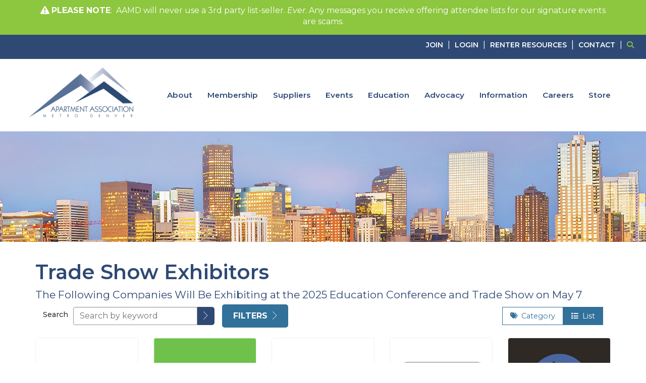

--- FILE ---
content_type: text/html; charset=utf-8
request_url: https://www.aamdhq.org/trade-show-exhibitors
body_size: 40756
content:


<!DOCTYPE html>
<html lang="en">
<head>
    
    <meta charset="utf-8">
    <meta http-equiv="x-ua-compatible" content="IE=edge,chrome=1" />
    <meta name="viewport" content="width=device-width, initial-scale=1">
    <link rel="shortcut icon" href="https://assets.noviams.com/novi-file-uploads/aamd/structure/favicon-1.ico" />
    <link rel="apple-touch-icon" href="https://assets.noviams.com/novi-file-uploads/aamd/structure/screenshot-2024-05-28-at-14459 pm.png" />

    
    <title>Trade Show Exhibitors -  Apartment Association of Metro Denver</title>

    
            <link rel="canonical" href="https://www.aamdhq.org/trade-show-exhibitors" />
        <meta property="og:url" content="https://www.aamdhq.org/trade-show-exhibitors" />
    

    



    <link href="https://assets.noviams.com/novi-core-assets/css/c/aamd-v3/aamd-v3.css" rel="stylesheet" />
    <link href="https://assets.noviams.com/novi-core-assets/css/fontawesome.css" rel="stylesheet" />
    <link href="/css-fingerprint425E7C97B83BA568BC1A3004F777FFB8/event-starting-modal.css" rel="stylesheet" />



    <link href="/client-apps/main/dist/css-fingerprint1BAA4781B67612397C9F14D20BEA8AC0/content-region-shims.css" rel="stylesheet" />
    <link href="/client-apps/main/dist/css-fingerprint64F9D7797DC55AD231B4A09DE25C8043/prism.css" rel="stylesheet" />

    <script type="text/javascript">window.NREUM||(NREUM={});NREUM.info = {"beacon":"bam.nr-data.net","errorBeacon":"bam.nr-data.net","licenseKey":"NRJS-e2842e214a327241915","applicationID":"1554429612","transactionName":"bwQGMkVZWBFQV0FfXlZOKTB0F3ILQ1FWQl5KGCcJWUxEDV1YUEQefwQQIl5KUwFFW0dPfVESEDBeXUE=","queueTime":0,"applicationTime":272,"agent":"","atts":""}</script><script type="text/javascript">(window.NREUM||(NREUM={})).init={privacy:{cookies_enabled:true},ajax:{deny_list:["bam.nr-data.net"]},feature_flags:["soft_nav"],distributed_tracing:{enabled:true}};(window.NREUM||(NREUM={})).loader_config={agentID:"1588971398",accountID:"4212042",trustKey:"4212042",xpid:"UAQGU1ZXChABUVRWAwMOUFUD",licenseKey:"NRJS-e2842e214a327241915",applicationID:"1554429612",browserID:"1588971398"};;/*! For license information please see nr-loader-spa-1.308.0.min.js.LICENSE.txt */
(()=>{var e,t,r={384:(e,t,r)=>{"use strict";r.d(t,{NT:()=>a,US:()=>u,Zm:()=>o,bQ:()=>d,dV:()=>c,pV:()=>l});var n=r(6154),i=r(1863),s=r(1910);const a={beacon:"bam.nr-data.net",errorBeacon:"bam.nr-data.net"};function o(){return n.gm.NREUM||(n.gm.NREUM={}),void 0===n.gm.newrelic&&(n.gm.newrelic=n.gm.NREUM),n.gm.NREUM}function c(){let e=o();return e.o||(e.o={ST:n.gm.setTimeout,SI:n.gm.setImmediate||n.gm.setInterval,CT:n.gm.clearTimeout,XHR:n.gm.XMLHttpRequest,REQ:n.gm.Request,EV:n.gm.Event,PR:n.gm.Promise,MO:n.gm.MutationObserver,FETCH:n.gm.fetch,WS:n.gm.WebSocket},(0,s.i)(...Object.values(e.o))),e}function d(e,t){let r=o();r.initializedAgents??={},t.initializedAt={ms:(0,i.t)(),date:new Date},r.initializedAgents[e]=t}function u(e,t){o()[e]=t}function l(){return function(){let e=o();const t=e.info||{};e.info={beacon:a.beacon,errorBeacon:a.errorBeacon,...t}}(),function(){let e=o();const t=e.init||{};e.init={...t}}(),c(),function(){let e=o();const t=e.loader_config||{};e.loader_config={...t}}(),o()}},782:(e,t,r)=>{"use strict";r.d(t,{T:()=>n});const n=r(860).K7.pageViewTiming},860:(e,t,r)=>{"use strict";r.d(t,{$J:()=>u,K7:()=>c,P3:()=>d,XX:()=>i,Yy:()=>o,df:()=>s,qY:()=>n,v4:()=>a});const n="events",i="jserrors",s="browser/blobs",a="rum",o="browser/logs",c={ajax:"ajax",genericEvents:"generic_events",jserrors:i,logging:"logging",metrics:"metrics",pageAction:"page_action",pageViewEvent:"page_view_event",pageViewTiming:"page_view_timing",sessionReplay:"session_replay",sessionTrace:"session_trace",softNav:"soft_navigations",spa:"spa"},d={[c.pageViewEvent]:1,[c.pageViewTiming]:2,[c.metrics]:3,[c.jserrors]:4,[c.spa]:5,[c.ajax]:6,[c.sessionTrace]:7,[c.softNav]:8,[c.sessionReplay]:9,[c.logging]:10,[c.genericEvents]:11},u={[c.pageViewEvent]:a,[c.pageViewTiming]:n,[c.ajax]:n,[c.spa]:n,[c.softNav]:n,[c.metrics]:i,[c.jserrors]:i,[c.sessionTrace]:s,[c.sessionReplay]:s,[c.logging]:o,[c.genericEvents]:"ins"}},944:(e,t,r)=>{"use strict";r.d(t,{R:()=>i});var n=r(3241);function i(e,t){"function"==typeof console.debug&&(console.debug("New Relic Warning: https://github.com/newrelic/newrelic-browser-agent/blob/main/docs/warning-codes.md#".concat(e),t),(0,n.W)({agentIdentifier:null,drained:null,type:"data",name:"warn",feature:"warn",data:{code:e,secondary:t}}))}},993:(e,t,r)=>{"use strict";r.d(t,{A$:()=>s,ET:()=>a,TZ:()=>o,p_:()=>i});var n=r(860);const i={ERROR:"ERROR",WARN:"WARN",INFO:"INFO",DEBUG:"DEBUG",TRACE:"TRACE"},s={OFF:0,ERROR:1,WARN:2,INFO:3,DEBUG:4,TRACE:5},a="log",o=n.K7.logging},1541:(e,t,r)=>{"use strict";r.d(t,{U:()=>i,f:()=>n});const n={MFE:"MFE",BA:"BA"};function i(e,t){if(2!==t?.harvestEndpointVersion)return{};const r=t.agentRef.runtime.appMetadata.agents[0].entityGuid;return e?{"source.id":e.id,"source.name":e.name,"source.type":e.type,"parent.id":e.parent?.id||r,"parent.type":e.parent?.type||n.BA}:{"entity.guid":r,appId:t.agentRef.info.applicationID}}},1687:(e,t,r)=>{"use strict";r.d(t,{Ak:()=>d,Ze:()=>h,x3:()=>u});var n=r(3241),i=r(7836),s=r(3606),a=r(860),o=r(2646);const c={};function d(e,t){const r={staged:!1,priority:a.P3[t]||0};l(e),c[e].get(t)||c[e].set(t,r)}function u(e,t){e&&c[e]&&(c[e].get(t)&&c[e].delete(t),p(e,t,!1),c[e].size&&f(e))}function l(e){if(!e)throw new Error("agentIdentifier required");c[e]||(c[e]=new Map)}function h(e="",t="feature",r=!1){if(l(e),!e||!c[e].get(t)||r)return p(e,t);c[e].get(t).staged=!0,f(e)}function f(e){const t=Array.from(c[e]);t.every(([e,t])=>t.staged)&&(t.sort((e,t)=>e[1].priority-t[1].priority),t.forEach(([t])=>{c[e].delete(t),p(e,t)}))}function p(e,t,r=!0){const a=e?i.ee.get(e):i.ee,c=s.i.handlers;if(!a.aborted&&a.backlog&&c){if((0,n.W)({agentIdentifier:e,type:"lifecycle",name:"drain",feature:t}),r){const e=a.backlog[t],r=c[t];if(r){for(let t=0;e&&t<e.length;++t)g(e[t],r);Object.entries(r).forEach(([e,t])=>{Object.values(t||{}).forEach(t=>{t[0]?.on&&t[0]?.context()instanceof o.y&&t[0].on(e,t[1])})})}}a.isolatedBacklog||delete c[t],a.backlog[t]=null,a.emit("drain-"+t,[])}}function g(e,t){var r=e[1];Object.values(t[r]||{}).forEach(t=>{var r=e[0];if(t[0]===r){var n=t[1],i=e[3],s=e[2];n.apply(i,s)}})}},1738:(e,t,r)=>{"use strict";r.d(t,{U:()=>f,Y:()=>h});var n=r(3241),i=r(9908),s=r(1863),a=r(944),o=r(5701),c=r(3969),d=r(8362),u=r(860),l=r(4261);function h(e,t,r,s){const h=s||r;!h||h[e]&&h[e]!==d.d.prototype[e]||(h[e]=function(){(0,i.p)(c.xV,["API/"+e+"/called"],void 0,u.K7.metrics,r.ee),(0,n.W)({agentIdentifier:r.agentIdentifier,drained:!!o.B?.[r.agentIdentifier],type:"data",name:"api",feature:l.Pl+e,data:{}});try{return t.apply(this,arguments)}catch(e){(0,a.R)(23,e)}})}function f(e,t,r,n,a){const o=e.info;null===r?delete o.jsAttributes[t]:o.jsAttributes[t]=r,(a||null===r)&&(0,i.p)(l.Pl+n,[(0,s.t)(),t,r],void 0,"session",e.ee)}},1741:(e,t,r)=>{"use strict";r.d(t,{W:()=>s});var n=r(944),i=r(4261);class s{#e(e,...t){if(this[e]!==s.prototype[e])return this[e](...t);(0,n.R)(35,e)}addPageAction(e,t){return this.#e(i.hG,e,t)}register(e){return this.#e(i.eY,e)}recordCustomEvent(e,t){return this.#e(i.fF,e,t)}setPageViewName(e,t){return this.#e(i.Fw,e,t)}setCustomAttribute(e,t,r){return this.#e(i.cD,e,t,r)}noticeError(e,t){return this.#e(i.o5,e,t)}setUserId(e,t=!1){return this.#e(i.Dl,e,t)}setApplicationVersion(e){return this.#e(i.nb,e)}setErrorHandler(e){return this.#e(i.bt,e)}addRelease(e,t){return this.#e(i.k6,e,t)}log(e,t){return this.#e(i.$9,e,t)}start(){return this.#e(i.d3)}finished(e){return this.#e(i.BL,e)}recordReplay(){return this.#e(i.CH)}pauseReplay(){return this.#e(i.Tb)}addToTrace(e){return this.#e(i.U2,e)}setCurrentRouteName(e){return this.#e(i.PA,e)}interaction(e){return this.#e(i.dT,e)}wrapLogger(e,t,r){return this.#e(i.Wb,e,t,r)}measure(e,t){return this.#e(i.V1,e,t)}consent(e){return this.#e(i.Pv,e)}}},1863:(e,t,r)=>{"use strict";function n(){return Math.floor(performance.now())}r.d(t,{t:()=>n})},1910:(e,t,r)=>{"use strict";r.d(t,{i:()=>s});var n=r(944);const i=new Map;function s(...e){return e.every(e=>{if(i.has(e))return i.get(e);const t="function"==typeof e?e.toString():"",r=t.includes("[native code]"),s=t.includes("nrWrapper");return r||s||(0,n.R)(64,e?.name||t),i.set(e,r),r})}},2555:(e,t,r)=>{"use strict";r.d(t,{D:()=>o,f:()=>a});var n=r(384),i=r(8122);const s={beacon:n.NT.beacon,errorBeacon:n.NT.errorBeacon,licenseKey:void 0,applicationID:void 0,sa:void 0,queueTime:void 0,applicationTime:void 0,ttGuid:void 0,user:void 0,account:void 0,product:void 0,extra:void 0,jsAttributes:{},userAttributes:void 0,atts:void 0,transactionName:void 0,tNamePlain:void 0};function a(e){try{return!!e.licenseKey&&!!e.errorBeacon&&!!e.applicationID}catch(e){return!1}}const o=e=>(0,i.a)(e,s)},2614:(e,t,r)=>{"use strict";r.d(t,{BB:()=>a,H3:()=>n,g:()=>d,iL:()=>c,tS:()=>o,uh:()=>i,wk:()=>s});const n="NRBA",i="SESSION",s=144e5,a=18e5,o={STARTED:"session-started",PAUSE:"session-pause",RESET:"session-reset",RESUME:"session-resume",UPDATE:"session-update"},c={SAME_TAB:"same-tab",CROSS_TAB:"cross-tab"},d={OFF:0,FULL:1,ERROR:2}},2646:(e,t,r)=>{"use strict";r.d(t,{y:()=>n});class n{constructor(e){this.contextId=e}}},2843:(e,t,r)=>{"use strict";r.d(t,{G:()=>s,u:()=>i});var n=r(3878);function i(e,t=!1,r,i){(0,n.DD)("visibilitychange",function(){if(t)return void("hidden"===document.visibilityState&&e());e(document.visibilityState)},r,i)}function s(e,t,r){(0,n.sp)("pagehide",e,t,r)}},3241:(e,t,r)=>{"use strict";r.d(t,{W:()=>s});var n=r(6154);const i="newrelic";function s(e={}){try{n.gm.dispatchEvent(new CustomEvent(i,{detail:e}))}catch(e){}}},3304:(e,t,r)=>{"use strict";r.d(t,{A:()=>s});var n=r(7836);const i=()=>{const e=new WeakSet;return(t,r)=>{if("object"==typeof r&&null!==r){if(e.has(r))return;e.add(r)}return r}};function s(e){try{return JSON.stringify(e,i())??""}catch(e){try{n.ee.emit("internal-error",[e])}catch(e){}return""}}},3333:(e,t,r)=>{"use strict";r.d(t,{$v:()=>u,TZ:()=>n,Xh:()=>c,Zp:()=>i,kd:()=>d,mq:()=>o,nf:()=>a,qN:()=>s});const n=r(860).K7.genericEvents,i=["auxclick","click","copy","keydown","paste","scrollend"],s=["focus","blur"],a=4,o=1e3,c=2e3,d=["PageAction","UserAction","BrowserPerformance"],u={RESOURCES:"experimental.resources",REGISTER:"register"}},3434:(e,t,r)=>{"use strict";r.d(t,{Jt:()=>s,YM:()=>d});var n=r(7836),i=r(5607);const s="nr@original:".concat(i.W),a=50;var o=Object.prototype.hasOwnProperty,c=!1;function d(e,t){return e||(e=n.ee),r.inPlace=function(e,t,n,i,s){n||(n="");const a="-"===n.charAt(0);for(let o=0;o<t.length;o++){const c=t[o],d=e[c];l(d)||(e[c]=r(d,a?c+n:n,i,c,s))}},r.flag=s,r;function r(t,r,n,c,d){return l(t)?t:(r||(r=""),nrWrapper[s]=t,function(e,t,r){if(Object.defineProperty&&Object.keys)try{return Object.keys(e).forEach(function(r){Object.defineProperty(t,r,{get:function(){return e[r]},set:function(t){return e[r]=t,t}})}),t}catch(e){u([e],r)}for(var n in e)o.call(e,n)&&(t[n]=e[n])}(t,nrWrapper,e),nrWrapper);function nrWrapper(){var s,o,l,h;let f;try{o=this,s=[...arguments],l="function"==typeof n?n(s,o):n||{}}catch(t){u([t,"",[s,o,c],l],e)}i(r+"start",[s,o,c],l,d);const p=performance.now();let g;try{return h=t.apply(o,s),g=performance.now(),h}catch(e){throw g=performance.now(),i(r+"err",[s,o,e],l,d),f=e,f}finally{const e=g-p,t={start:p,end:g,duration:e,isLongTask:e>=a,methodName:c,thrownError:f};t.isLongTask&&i("long-task",[t,o],l,d),i(r+"end",[s,o,h],l,d)}}}function i(r,n,i,s){if(!c||t){var a=c;c=!0;try{e.emit(r,n,i,t,s)}catch(t){u([t,r,n,i],e)}c=a}}}function u(e,t){t||(t=n.ee);try{t.emit("internal-error",e)}catch(e){}}function l(e){return!(e&&"function"==typeof e&&e.apply&&!e[s])}},3606:(e,t,r)=>{"use strict";r.d(t,{i:()=>s});var n=r(9908);s.on=a;var i=s.handlers={};function s(e,t,r,s){a(s||n.d,i,e,t,r)}function a(e,t,r,i,s){s||(s="feature"),e||(e=n.d);var a=t[s]=t[s]||{};(a[r]=a[r]||[]).push([e,i])}},3738:(e,t,r)=>{"use strict";r.d(t,{He:()=>i,Kp:()=>o,Lc:()=>d,Rz:()=>u,TZ:()=>n,bD:()=>s,d3:()=>a,jx:()=>l,sl:()=>h,uP:()=>c});const n=r(860).K7.sessionTrace,i="bstResource",s="resource",a="-start",o="-end",c="fn"+a,d="fn"+o,u="pushState",l=1e3,h=3e4},3785:(e,t,r)=>{"use strict";r.d(t,{R:()=>c,b:()=>d});var n=r(9908),i=r(1863),s=r(860),a=r(3969),o=r(993);function c(e,t,r={},c=o.p_.INFO,d=!0,u,l=(0,i.t)()){(0,n.p)(a.xV,["API/logging/".concat(c.toLowerCase(),"/called")],void 0,s.K7.metrics,e),(0,n.p)(o.ET,[l,t,r,c,d,u],void 0,s.K7.logging,e)}function d(e){return"string"==typeof e&&Object.values(o.p_).some(t=>t===e.toUpperCase().trim())}},3878:(e,t,r)=>{"use strict";function n(e,t){return{capture:e,passive:!1,signal:t}}function i(e,t,r=!1,i){window.addEventListener(e,t,n(r,i))}function s(e,t,r=!1,i){document.addEventListener(e,t,n(r,i))}r.d(t,{DD:()=>s,jT:()=>n,sp:()=>i})},3962:(e,t,r)=>{"use strict";r.d(t,{AM:()=>a,O2:()=>l,OV:()=>s,Qu:()=>h,TZ:()=>c,ih:()=>f,pP:()=>o,t1:()=>u,tC:()=>i,wD:()=>d});var n=r(860);const i=["click","keydown","submit"],s="popstate",a="api",o="initialPageLoad",c=n.K7.softNav,d=5e3,u=500,l={INITIAL_PAGE_LOAD:"",ROUTE_CHANGE:1,UNSPECIFIED:2},h={INTERACTION:1,AJAX:2,CUSTOM_END:3,CUSTOM_TRACER:4},f={IP:"in progress",PF:"pending finish",FIN:"finished",CAN:"cancelled"}},3969:(e,t,r)=>{"use strict";r.d(t,{TZ:()=>n,XG:()=>o,rs:()=>i,xV:()=>a,z_:()=>s});const n=r(860).K7.metrics,i="sm",s="cm",a="storeSupportabilityMetrics",o="storeEventMetrics"},4234:(e,t,r)=>{"use strict";r.d(t,{W:()=>s});var n=r(7836),i=r(1687);class s{constructor(e,t){this.agentIdentifier=e,this.ee=n.ee.get(e),this.featureName=t,this.blocked=!1}deregisterDrain(){(0,i.x3)(this.agentIdentifier,this.featureName)}}},4261:(e,t,r)=>{"use strict";r.d(t,{$9:()=>u,BL:()=>c,CH:()=>p,Dl:()=>R,Fw:()=>w,PA:()=>v,Pl:()=>n,Pv:()=>A,Tb:()=>h,U2:()=>a,V1:()=>E,Wb:()=>T,bt:()=>y,cD:()=>b,d3:()=>x,dT:()=>d,eY:()=>g,fF:()=>f,hG:()=>s,hw:()=>i,k6:()=>o,nb:()=>m,o5:()=>l});const n="api-",i=n+"ixn-",s="addPageAction",a="addToTrace",o="addRelease",c="finished",d="interaction",u="log",l="noticeError",h="pauseReplay",f="recordCustomEvent",p="recordReplay",g="register",m="setApplicationVersion",v="setCurrentRouteName",b="setCustomAttribute",y="setErrorHandler",w="setPageViewName",R="setUserId",x="start",T="wrapLogger",E="measure",A="consent"},5205:(e,t,r)=>{"use strict";r.d(t,{j:()=>S});var n=r(384),i=r(1741);var s=r(2555),a=r(3333);const o=e=>{if(!e||"string"!=typeof e)return!1;try{document.createDocumentFragment().querySelector(e)}catch{return!1}return!0};var c=r(2614),d=r(944),u=r(8122);const l="[data-nr-mask]",h=e=>(0,u.a)(e,(()=>{const e={feature_flags:[],experimental:{allow_registered_children:!1,resources:!1},mask_selector:"*",block_selector:"[data-nr-block]",mask_input_options:{color:!1,date:!1,"datetime-local":!1,email:!1,month:!1,number:!1,range:!1,search:!1,tel:!1,text:!1,time:!1,url:!1,week:!1,textarea:!1,select:!1,password:!0}};return{ajax:{deny_list:void 0,block_internal:!0,enabled:!0,autoStart:!0},api:{get allow_registered_children(){return e.feature_flags.includes(a.$v.REGISTER)||e.experimental.allow_registered_children},set allow_registered_children(t){e.experimental.allow_registered_children=t},duplicate_registered_data:!1},browser_consent_mode:{enabled:!1},distributed_tracing:{enabled:void 0,exclude_newrelic_header:void 0,cors_use_newrelic_header:void 0,cors_use_tracecontext_headers:void 0,allowed_origins:void 0},get feature_flags(){return e.feature_flags},set feature_flags(t){e.feature_flags=t},generic_events:{enabled:!0,autoStart:!0},harvest:{interval:30},jserrors:{enabled:!0,autoStart:!0},logging:{enabled:!0,autoStart:!0},metrics:{enabled:!0,autoStart:!0},obfuscate:void 0,page_action:{enabled:!0},page_view_event:{enabled:!0,autoStart:!0},page_view_timing:{enabled:!0,autoStart:!0},performance:{capture_marks:!1,capture_measures:!1,capture_detail:!0,resources:{get enabled(){return e.feature_flags.includes(a.$v.RESOURCES)||e.experimental.resources},set enabled(t){e.experimental.resources=t},asset_types:[],first_party_domains:[],ignore_newrelic:!0}},privacy:{cookies_enabled:!0},proxy:{assets:void 0,beacon:void 0},session:{expiresMs:c.wk,inactiveMs:c.BB},session_replay:{autoStart:!0,enabled:!1,preload:!1,sampling_rate:10,error_sampling_rate:100,collect_fonts:!1,inline_images:!1,fix_stylesheets:!0,mask_all_inputs:!0,get mask_text_selector(){return e.mask_selector},set mask_text_selector(t){o(t)?e.mask_selector="".concat(t,",").concat(l):""===t||null===t?e.mask_selector=l:(0,d.R)(5,t)},get block_class(){return"nr-block"},get ignore_class(){return"nr-ignore"},get mask_text_class(){return"nr-mask"},get block_selector(){return e.block_selector},set block_selector(t){o(t)?e.block_selector+=",".concat(t):""!==t&&(0,d.R)(6,t)},get mask_input_options(){return e.mask_input_options},set mask_input_options(t){t&&"object"==typeof t?e.mask_input_options={...t,password:!0}:(0,d.R)(7,t)}},session_trace:{enabled:!0,autoStart:!0},soft_navigations:{enabled:!0,autoStart:!0},spa:{enabled:!0,autoStart:!0},ssl:void 0,user_actions:{enabled:!0,elementAttributes:["id","className","tagName","type"]}}})());var f=r(6154),p=r(9324);let g=0;const m={buildEnv:p.F3,distMethod:p.Xs,version:p.xv,originTime:f.WN},v={consented:!1},b={appMetadata:{},get consented(){return this.session?.state?.consent||v.consented},set consented(e){v.consented=e},customTransaction:void 0,denyList:void 0,disabled:!1,harvester:void 0,isolatedBacklog:!1,isRecording:!1,loaderType:void 0,maxBytes:3e4,obfuscator:void 0,onerror:void 0,ptid:void 0,releaseIds:{},session:void 0,timeKeeper:void 0,registeredEntities:[],jsAttributesMetadata:{bytes:0},get harvestCount(){return++g}},y=e=>{const t=(0,u.a)(e,b),r=Object.keys(m).reduce((e,t)=>(e[t]={value:m[t],writable:!1,configurable:!0,enumerable:!0},e),{});return Object.defineProperties(t,r)};var w=r(5701);const R=e=>{const t=e.startsWith("http");e+="/",r.p=t?e:"https://"+e};var x=r(7836),T=r(3241);const E={accountID:void 0,trustKey:void 0,agentID:void 0,licenseKey:void 0,applicationID:void 0,xpid:void 0},A=e=>(0,u.a)(e,E),_=new Set;function S(e,t={},r,a){let{init:o,info:c,loader_config:d,runtime:u={},exposed:l=!0}=t;if(!c){const e=(0,n.pV)();o=e.init,c=e.info,d=e.loader_config}e.init=h(o||{}),e.loader_config=A(d||{}),c.jsAttributes??={},f.bv&&(c.jsAttributes.isWorker=!0),e.info=(0,s.D)(c);const p=e.init,g=[c.beacon,c.errorBeacon];_.has(e.agentIdentifier)||(p.proxy.assets&&(R(p.proxy.assets),g.push(p.proxy.assets)),p.proxy.beacon&&g.push(p.proxy.beacon),e.beacons=[...g],function(e){const t=(0,n.pV)();Object.getOwnPropertyNames(i.W.prototype).forEach(r=>{const n=i.W.prototype[r];if("function"!=typeof n||"constructor"===n)return;let s=t[r];e[r]&&!1!==e.exposed&&"micro-agent"!==e.runtime?.loaderType&&(t[r]=(...t)=>{const n=e[r](...t);return s?s(...t):n})})}(e),(0,n.US)("activatedFeatures",w.B)),u.denyList=[...p.ajax.deny_list||[],...p.ajax.block_internal?g:[]],u.ptid=e.agentIdentifier,u.loaderType=r,e.runtime=y(u),_.has(e.agentIdentifier)||(e.ee=x.ee.get(e.agentIdentifier),e.exposed=l,(0,T.W)({agentIdentifier:e.agentIdentifier,drained:!!w.B?.[e.agentIdentifier],type:"lifecycle",name:"initialize",feature:void 0,data:e.config})),_.add(e.agentIdentifier)}},5270:(e,t,r)=>{"use strict";r.d(t,{Aw:()=>a,SR:()=>s,rF:()=>o});var n=r(384),i=r(7767);function s(e){return!!(0,n.dV)().o.MO&&(0,i.V)(e)&&!0===e?.session_trace.enabled}function a(e){return!0===e?.session_replay.preload&&s(e)}function o(e,t){try{if("string"==typeof t?.type){if("password"===t.type.toLowerCase())return"*".repeat(e?.length||0);if(void 0!==t?.dataset?.nrUnmask||t?.classList?.contains("nr-unmask"))return e}}catch(e){}return"string"==typeof e?e.replace(/[\S]/g,"*"):"*".repeat(e?.length||0)}},5289:(e,t,r)=>{"use strict";r.d(t,{GG:()=>a,Qr:()=>c,sB:()=>o});var n=r(3878),i=r(6389);function s(){return"undefined"==typeof document||"complete"===document.readyState}function a(e,t){if(s())return e();const r=(0,i.J)(e),a=setInterval(()=>{s()&&(clearInterval(a),r())},500);(0,n.sp)("load",r,t)}function o(e){if(s())return e();(0,n.DD)("DOMContentLoaded",e)}function c(e){if(s())return e();(0,n.sp)("popstate",e)}},5607:(e,t,r)=>{"use strict";r.d(t,{W:()=>n});const n=(0,r(9566).bz)()},5701:(e,t,r)=>{"use strict";r.d(t,{B:()=>s,t:()=>a});var n=r(3241);const i=new Set,s={};function a(e,t){const r=t.agentIdentifier;s[r]??={},e&&"object"==typeof e&&(i.has(r)||(t.ee.emit("rumresp",[e]),s[r]=e,i.add(r),(0,n.W)({agentIdentifier:r,loaded:!0,drained:!0,type:"lifecycle",name:"load",feature:void 0,data:e})))}},6154:(e,t,r)=>{"use strict";r.d(t,{OF:()=>d,RI:()=>i,WN:()=>h,bv:()=>s,eN:()=>f,gm:()=>a,lR:()=>l,m:()=>c,mw:()=>o,sb:()=>u});var n=r(1863);const i="undefined"!=typeof window&&!!window.document,s="undefined"!=typeof WorkerGlobalScope&&("undefined"!=typeof self&&self instanceof WorkerGlobalScope&&self.navigator instanceof WorkerNavigator||"undefined"!=typeof globalThis&&globalThis instanceof WorkerGlobalScope&&globalThis.navigator instanceof WorkerNavigator),a=i?window:"undefined"!=typeof WorkerGlobalScope&&("undefined"!=typeof self&&self instanceof WorkerGlobalScope&&self||"undefined"!=typeof globalThis&&globalThis instanceof WorkerGlobalScope&&globalThis),o=Boolean("hidden"===a?.document?.visibilityState),c=""+a?.location,d=/iPad|iPhone|iPod/.test(a.navigator?.userAgent),u=d&&"undefined"==typeof SharedWorker,l=(()=>{const e=a.navigator?.userAgent?.match(/Firefox[/\s](\d+\.\d+)/);return Array.isArray(e)&&e.length>=2?+e[1]:0})(),h=Date.now()-(0,n.t)(),f=()=>"undefined"!=typeof PerformanceNavigationTiming&&a?.performance?.getEntriesByType("navigation")?.[0]?.responseStart},6344:(e,t,r)=>{"use strict";r.d(t,{BB:()=>u,Qb:()=>l,TZ:()=>i,Ug:()=>a,Vh:()=>s,_s:()=>o,bc:()=>d,yP:()=>c});var n=r(2614);const i=r(860).K7.sessionReplay,s="errorDuringReplay",a=.12,o={DomContentLoaded:0,Load:1,FullSnapshot:2,IncrementalSnapshot:3,Meta:4,Custom:5},c={[n.g.ERROR]:15e3,[n.g.FULL]:3e5,[n.g.OFF]:0},d={RESET:{message:"Session was reset",sm:"Reset"},IMPORT:{message:"Recorder failed to import",sm:"Import"},TOO_MANY:{message:"429: Too Many Requests",sm:"Too-Many"},TOO_BIG:{message:"Payload was too large",sm:"Too-Big"},CROSS_TAB:{message:"Session Entity was set to OFF on another tab",sm:"Cross-Tab"},ENTITLEMENTS:{message:"Session Replay is not allowed and will not be started",sm:"Entitlement"}},u=5e3,l={API:"api",RESUME:"resume",SWITCH_TO_FULL:"switchToFull",INITIALIZE:"initialize",PRELOAD:"preload"}},6389:(e,t,r)=>{"use strict";function n(e,t=500,r={}){const n=r?.leading||!1;let i;return(...r)=>{n&&void 0===i&&(e.apply(this,r),i=setTimeout(()=>{i=clearTimeout(i)},t)),n||(clearTimeout(i),i=setTimeout(()=>{e.apply(this,r)},t))}}function i(e){let t=!1;return(...r)=>{t||(t=!0,e.apply(this,r))}}r.d(t,{J:()=>i,s:()=>n})},6630:(e,t,r)=>{"use strict";r.d(t,{T:()=>n});const n=r(860).K7.pageViewEvent},6774:(e,t,r)=>{"use strict";r.d(t,{T:()=>n});const n=r(860).K7.jserrors},7295:(e,t,r)=>{"use strict";r.d(t,{Xv:()=>a,gX:()=>i,iW:()=>s});var n=[];function i(e){if(!e||s(e))return!1;if(0===n.length)return!0;if("*"===n[0].hostname)return!1;for(var t=0;t<n.length;t++){var r=n[t];if(r.hostname.test(e.hostname)&&r.pathname.test(e.pathname))return!1}return!0}function s(e){return void 0===e.hostname}function a(e){if(n=[],e&&e.length)for(var t=0;t<e.length;t++){let r=e[t];if(!r)continue;if("*"===r)return void(n=[{hostname:"*"}]);0===r.indexOf("http://")?r=r.substring(7):0===r.indexOf("https://")&&(r=r.substring(8));const i=r.indexOf("/");let s,a;i>0?(s=r.substring(0,i),a=r.substring(i)):(s=r,a="*");let[c]=s.split(":");n.push({hostname:o(c),pathname:o(a,!0)})}}function o(e,t=!1){const r=e.replace(/[.+?^${}()|[\]\\]/g,e=>"\\"+e).replace(/\*/g,".*?");return new RegExp((t?"^":"")+r+"$")}},7485:(e,t,r)=>{"use strict";r.d(t,{D:()=>i});var n=r(6154);function i(e){if(0===(e||"").indexOf("data:"))return{protocol:"data"};try{const t=new URL(e,location.href),r={port:t.port,hostname:t.hostname,pathname:t.pathname,search:t.search,protocol:t.protocol.slice(0,t.protocol.indexOf(":")),sameOrigin:t.protocol===n.gm?.location?.protocol&&t.host===n.gm?.location?.host};return r.port&&""!==r.port||("http:"===t.protocol&&(r.port="80"),"https:"===t.protocol&&(r.port="443")),r.pathname&&""!==r.pathname?r.pathname.startsWith("/")||(r.pathname="/".concat(r.pathname)):r.pathname="/",r}catch(e){return{}}}},7699:(e,t,r)=>{"use strict";r.d(t,{It:()=>s,KC:()=>o,No:()=>i,qh:()=>a});var n=r(860);const i=16e3,s=1e6,a="SESSION_ERROR",o={[n.K7.logging]:!0,[n.K7.genericEvents]:!1,[n.K7.jserrors]:!1,[n.K7.ajax]:!1}},7767:(e,t,r)=>{"use strict";r.d(t,{V:()=>i});var n=r(6154);const i=e=>n.RI&&!0===e?.privacy.cookies_enabled},7836:(e,t,r)=>{"use strict";r.d(t,{P:()=>o,ee:()=>c});var n=r(384),i=r(8990),s=r(2646),a=r(5607);const o="nr@context:".concat(a.W),c=function e(t,r){var n={},a={},u={},l=!1;try{l=16===r.length&&d.initializedAgents?.[r]?.runtime.isolatedBacklog}catch(e){}var h={on:p,addEventListener:p,removeEventListener:function(e,t){var r=n[e];if(!r)return;for(var i=0;i<r.length;i++)r[i]===t&&r.splice(i,1)},emit:function(e,r,n,i,s){!1!==s&&(s=!0);if(c.aborted&&!i)return;t&&s&&t.emit(e,r,n);var o=f(n);g(e).forEach(e=>{e.apply(o,r)});var d=v()[a[e]];d&&d.push([h,e,r,o]);return o},get:m,listeners:g,context:f,buffer:function(e,t){const r=v();if(t=t||"feature",h.aborted)return;Object.entries(e||{}).forEach(([e,n])=>{a[n]=t,t in r||(r[t]=[])})},abort:function(){h._aborted=!0,Object.keys(h.backlog).forEach(e=>{delete h.backlog[e]})},isBuffering:function(e){return!!v()[a[e]]},debugId:r,backlog:l?{}:t&&"object"==typeof t.backlog?t.backlog:{},isolatedBacklog:l};return Object.defineProperty(h,"aborted",{get:()=>{let e=h._aborted||!1;return e||(t&&(e=t.aborted),e)}}),h;function f(e){return e&&e instanceof s.y?e:e?(0,i.I)(e,o,()=>new s.y(o)):new s.y(o)}function p(e,t){n[e]=g(e).concat(t)}function g(e){return n[e]||[]}function m(t){return u[t]=u[t]||e(h,t)}function v(){return h.backlog}}(void 0,"globalEE"),d=(0,n.Zm)();d.ee||(d.ee=c)},8122:(e,t,r)=>{"use strict";r.d(t,{a:()=>i});var n=r(944);function i(e,t){try{if(!e||"object"!=typeof e)return(0,n.R)(3);if(!t||"object"!=typeof t)return(0,n.R)(4);const r=Object.create(Object.getPrototypeOf(t),Object.getOwnPropertyDescriptors(t)),s=0===Object.keys(r).length?e:r;for(let a in s)if(void 0!==e[a])try{if(null===e[a]){r[a]=null;continue}Array.isArray(e[a])&&Array.isArray(t[a])?r[a]=Array.from(new Set([...e[a],...t[a]])):"object"==typeof e[a]&&"object"==typeof t[a]?r[a]=i(e[a],t[a]):r[a]=e[a]}catch(e){r[a]||(0,n.R)(1,e)}return r}catch(e){(0,n.R)(2,e)}}},8139:(e,t,r)=>{"use strict";r.d(t,{u:()=>h});var n=r(7836),i=r(3434),s=r(8990),a=r(6154);const o={},c=a.gm.XMLHttpRequest,d="addEventListener",u="removeEventListener",l="nr@wrapped:".concat(n.P);function h(e){var t=function(e){return(e||n.ee).get("events")}(e);if(o[t.debugId]++)return t;o[t.debugId]=1;var r=(0,i.YM)(t,!0);function h(e){r.inPlace(e,[d,u],"-",p)}function p(e,t){return e[1]}return"getPrototypeOf"in Object&&(a.RI&&f(document,h),c&&f(c.prototype,h),f(a.gm,h)),t.on(d+"-start",function(e,t){var n=e[1];if(null!==n&&("function"==typeof n||"object"==typeof n)&&"newrelic"!==e[0]){var i=(0,s.I)(n,l,function(){var e={object:function(){if("function"!=typeof n.handleEvent)return;return n.handleEvent.apply(n,arguments)},function:n}[typeof n];return e?r(e,"fn-",null,e.name||"anonymous"):n});this.wrapped=e[1]=i}}),t.on(u+"-start",function(e){e[1]=this.wrapped||e[1]}),t}function f(e,t,...r){let n=e;for(;"object"==typeof n&&!Object.prototype.hasOwnProperty.call(n,d);)n=Object.getPrototypeOf(n);n&&t(n,...r)}},8362:(e,t,r)=>{"use strict";r.d(t,{d:()=>s});var n=r(9566),i=r(1741);class s extends i.W{agentIdentifier=(0,n.LA)(16)}},8374:(e,t,r)=>{r.nc=(()=>{try{return document?.currentScript?.nonce}catch(e){}return""})()},8990:(e,t,r)=>{"use strict";r.d(t,{I:()=>i});var n=Object.prototype.hasOwnProperty;function i(e,t,r){if(n.call(e,t))return e[t];var i=r();if(Object.defineProperty&&Object.keys)try{return Object.defineProperty(e,t,{value:i,writable:!0,enumerable:!1}),i}catch(e){}return e[t]=i,i}},9119:(e,t,r)=>{"use strict";r.d(t,{L:()=>s});var n=/([^?#]*)[^#]*(#[^?]*|$).*/,i=/([^?#]*)().*/;function s(e,t){return e?e.replace(t?n:i,"$1$2"):e}},9300:(e,t,r)=>{"use strict";r.d(t,{T:()=>n});const n=r(860).K7.ajax},9324:(e,t,r)=>{"use strict";r.d(t,{AJ:()=>a,F3:()=>i,Xs:()=>s,Yq:()=>o,xv:()=>n});const n="1.308.0",i="PROD",s="CDN",a="@newrelic/rrweb",o="1.0.1"},9566:(e,t,r)=>{"use strict";r.d(t,{LA:()=>o,ZF:()=>c,bz:()=>a,el:()=>d});var n=r(6154);const i="xxxxxxxx-xxxx-4xxx-yxxx-xxxxxxxxxxxx";function s(e,t){return e?15&e[t]:16*Math.random()|0}function a(){const e=n.gm?.crypto||n.gm?.msCrypto;let t,r=0;return e&&e.getRandomValues&&(t=e.getRandomValues(new Uint8Array(30))),i.split("").map(e=>"x"===e?s(t,r++).toString(16):"y"===e?(3&s()|8).toString(16):e).join("")}function o(e){const t=n.gm?.crypto||n.gm?.msCrypto;let r,i=0;t&&t.getRandomValues&&(r=t.getRandomValues(new Uint8Array(e)));const a=[];for(var o=0;o<e;o++)a.push(s(r,i++).toString(16));return a.join("")}function c(){return o(16)}function d(){return o(32)}},9908:(e,t,r)=>{"use strict";r.d(t,{d:()=>n,p:()=>i});var n=r(7836).ee.get("handle");function i(e,t,r,i,s){s?(s.buffer([e],i),s.emit(e,t,r)):(n.buffer([e],i),n.emit(e,t,r))}}},n={};function i(e){var t=n[e];if(void 0!==t)return t.exports;var s=n[e]={exports:{}};return r[e](s,s.exports,i),s.exports}i.m=r,i.d=(e,t)=>{for(var r in t)i.o(t,r)&&!i.o(e,r)&&Object.defineProperty(e,r,{enumerable:!0,get:t[r]})},i.f={},i.e=e=>Promise.all(Object.keys(i.f).reduce((t,r)=>(i.f[r](e,t),t),[])),i.u=e=>({212:"nr-spa-compressor",249:"nr-spa-recorder",478:"nr-spa"}[e]+"-1.308.0.min.js"),i.o=(e,t)=>Object.prototype.hasOwnProperty.call(e,t),e={},t="NRBA-1.308.0.PROD:",i.l=(r,n,s,a)=>{if(e[r])e[r].push(n);else{var o,c;if(void 0!==s)for(var d=document.getElementsByTagName("script"),u=0;u<d.length;u++){var l=d[u];if(l.getAttribute("src")==r||l.getAttribute("data-webpack")==t+s){o=l;break}}if(!o){c=!0;var h={478:"sha512-RSfSVnmHk59T/uIPbdSE0LPeqcEdF4/+XhfJdBuccH5rYMOEZDhFdtnh6X6nJk7hGpzHd9Ujhsy7lZEz/ORYCQ==",249:"sha512-ehJXhmntm85NSqW4MkhfQqmeKFulra3klDyY0OPDUE+sQ3GokHlPh1pmAzuNy//3j4ac6lzIbmXLvGQBMYmrkg==",212:"sha512-B9h4CR46ndKRgMBcK+j67uSR2RCnJfGefU+A7FrgR/k42ovXy5x/MAVFiSvFxuVeEk/pNLgvYGMp1cBSK/G6Fg=="};(o=document.createElement("script")).charset="utf-8",i.nc&&o.setAttribute("nonce",i.nc),o.setAttribute("data-webpack",t+s),o.src=r,0!==o.src.indexOf(window.location.origin+"/")&&(o.crossOrigin="anonymous"),h[a]&&(o.integrity=h[a])}e[r]=[n];var f=(t,n)=>{o.onerror=o.onload=null,clearTimeout(p);var i=e[r];if(delete e[r],o.parentNode&&o.parentNode.removeChild(o),i&&i.forEach(e=>e(n)),t)return t(n)},p=setTimeout(f.bind(null,void 0,{type:"timeout",target:o}),12e4);o.onerror=f.bind(null,o.onerror),o.onload=f.bind(null,o.onload),c&&document.head.appendChild(o)}},i.r=e=>{"undefined"!=typeof Symbol&&Symbol.toStringTag&&Object.defineProperty(e,Symbol.toStringTag,{value:"Module"}),Object.defineProperty(e,"__esModule",{value:!0})},i.p="https://js-agent.newrelic.com/",(()=>{var e={38:0,788:0};i.f.j=(t,r)=>{var n=i.o(e,t)?e[t]:void 0;if(0!==n)if(n)r.push(n[2]);else{var s=new Promise((r,i)=>n=e[t]=[r,i]);r.push(n[2]=s);var a=i.p+i.u(t),o=new Error;i.l(a,r=>{if(i.o(e,t)&&(0!==(n=e[t])&&(e[t]=void 0),n)){var s=r&&("load"===r.type?"missing":r.type),a=r&&r.target&&r.target.src;o.message="Loading chunk "+t+" failed: ("+s+": "+a+")",o.name="ChunkLoadError",o.type=s,o.request=a,n[1](o)}},"chunk-"+t,t)}};var t=(t,r)=>{var n,s,[a,o,c]=r,d=0;if(a.some(t=>0!==e[t])){for(n in o)i.o(o,n)&&(i.m[n]=o[n]);if(c)c(i)}for(t&&t(r);d<a.length;d++)s=a[d],i.o(e,s)&&e[s]&&e[s][0](),e[s]=0},r=self["webpackChunk:NRBA-1.308.0.PROD"]=self["webpackChunk:NRBA-1.308.0.PROD"]||[];r.forEach(t.bind(null,0)),r.push=t.bind(null,r.push.bind(r))})(),(()=>{"use strict";i(8374);var e=i(8362),t=i(860);const r=Object.values(t.K7);var n=i(5205);var s=i(9908),a=i(1863),o=i(4261),c=i(1738);var d=i(1687),u=i(4234),l=i(5289),h=i(6154),f=i(944),p=i(5270),g=i(7767),m=i(6389),v=i(7699);class b extends u.W{constructor(e,t){super(e.agentIdentifier,t),this.agentRef=e,this.abortHandler=void 0,this.featAggregate=void 0,this.loadedSuccessfully=void 0,this.onAggregateImported=new Promise(e=>{this.loadedSuccessfully=e}),this.deferred=Promise.resolve(),!1===e.init[this.featureName].autoStart?this.deferred=new Promise((t,r)=>{this.ee.on("manual-start-all",(0,m.J)(()=>{(0,d.Ak)(e.agentIdentifier,this.featureName),t()}))}):(0,d.Ak)(e.agentIdentifier,t)}importAggregator(e,t,r={}){if(this.featAggregate)return;const n=async()=>{let n;await this.deferred;try{if((0,g.V)(e.init)){const{setupAgentSession:t}=await i.e(478).then(i.bind(i,8766));n=t(e)}}catch(e){(0,f.R)(20,e),this.ee.emit("internal-error",[e]),(0,s.p)(v.qh,[e],void 0,this.featureName,this.ee)}try{if(!this.#t(this.featureName,n,e.init))return(0,d.Ze)(this.agentIdentifier,this.featureName),void this.loadedSuccessfully(!1);const{Aggregate:i}=await t();this.featAggregate=new i(e,r),e.runtime.harvester.initializedAggregates.push(this.featAggregate),this.loadedSuccessfully(!0)}catch(e){(0,f.R)(34,e),this.abortHandler?.(),(0,d.Ze)(this.agentIdentifier,this.featureName,!0),this.loadedSuccessfully(!1),this.ee&&this.ee.abort()}};h.RI?(0,l.GG)(()=>n(),!0):n()}#t(e,r,n){if(this.blocked)return!1;switch(e){case t.K7.sessionReplay:return(0,p.SR)(n)&&!!r;case t.K7.sessionTrace:return!!r;default:return!0}}}var y=i(6630),w=i(2614),R=i(3241);class x extends b{static featureName=y.T;constructor(e){var t;super(e,y.T),this.setupInspectionEvents(e.agentIdentifier),t=e,(0,c.Y)(o.Fw,function(e,r){"string"==typeof e&&("/"!==e.charAt(0)&&(e="/"+e),t.runtime.customTransaction=(r||"http://custom.transaction")+e,(0,s.p)(o.Pl+o.Fw,[(0,a.t)()],void 0,void 0,t.ee))},t),this.importAggregator(e,()=>i.e(478).then(i.bind(i,2467)))}setupInspectionEvents(e){const t=(t,r)=>{t&&(0,R.W)({agentIdentifier:e,timeStamp:t.timeStamp,loaded:"complete"===t.target.readyState,type:"window",name:r,data:t.target.location+""})};(0,l.sB)(e=>{t(e,"DOMContentLoaded")}),(0,l.GG)(e=>{t(e,"load")}),(0,l.Qr)(e=>{t(e,"navigate")}),this.ee.on(w.tS.UPDATE,(t,r)=>{(0,R.W)({agentIdentifier:e,type:"lifecycle",name:"session",data:r})})}}var T=i(384);class E extends e.d{constructor(e){var t;(super(),h.gm)?(this.features={},(0,T.bQ)(this.agentIdentifier,this),this.desiredFeatures=new Set(e.features||[]),this.desiredFeatures.add(x),(0,n.j)(this,e,e.loaderType||"agent"),t=this,(0,c.Y)(o.cD,function(e,r,n=!1){if("string"==typeof e){if(["string","number","boolean"].includes(typeof r)||null===r)return(0,c.U)(t,e,r,o.cD,n);(0,f.R)(40,typeof r)}else(0,f.R)(39,typeof e)},t),function(e){(0,c.Y)(o.Dl,function(t,r=!1){if("string"!=typeof t&&null!==t)return void(0,f.R)(41,typeof t);const n=e.info.jsAttributes["enduser.id"];r&&null!=n&&n!==t?(0,s.p)(o.Pl+"setUserIdAndResetSession",[t],void 0,"session",e.ee):(0,c.U)(e,"enduser.id",t,o.Dl,!0)},e)}(this),function(e){(0,c.Y)(o.nb,function(t){if("string"==typeof t||null===t)return(0,c.U)(e,"application.version",t,o.nb,!1);(0,f.R)(42,typeof t)},e)}(this),function(e){(0,c.Y)(o.d3,function(){e.ee.emit("manual-start-all")},e)}(this),function(e){(0,c.Y)(o.Pv,function(t=!0){if("boolean"==typeof t){if((0,s.p)(o.Pl+o.Pv,[t],void 0,"session",e.ee),e.runtime.consented=t,t){const t=e.features.page_view_event;t.onAggregateImported.then(e=>{const r=t.featAggregate;e&&!r.sentRum&&r.sendRum()})}}else(0,f.R)(65,typeof t)},e)}(this),this.run()):(0,f.R)(21)}get config(){return{info:this.info,init:this.init,loader_config:this.loader_config,runtime:this.runtime}}get api(){return this}run(){try{const e=function(e){const t={};return r.forEach(r=>{t[r]=!!e[r]?.enabled}),t}(this.init),n=[...this.desiredFeatures];n.sort((e,r)=>t.P3[e.featureName]-t.P3[r.featureName]),n.forEach(r=>{if(!e[r.featureName]&&r.featureName!==t.K7.pageViewEvent)return;if(r.featureName===t.K7.spa)return void(0,f.R)(67);const n=function(e){switch(e){case t.K7.ajax:return[t.K7.jserrors];case t.K7.sessionTrace:return[t.K7.ajax,t.K7.pageViewEvent];case t.K7.sessionReplay:return[t.K7.sessionTrace];case t.K7.pageViewTiming:return[t.K7.pageViewEvent];default:return[]}}(r.featureName).filter(e=>!(e in this.features));n.length>0&&(0,f.R)(36,{targetFeature:r.featureName,missingDependencies:n}),this.features[r.featureName]=new r(this)})}catch(e){(0,f.R)(22,e);for(const e in this.features)this.features[e].abortHandler?.();const t=(0,T.Zm)();delete t.initializedAgents[this.agentIdentifier]?.features,delete this.sharedAggregator;return t.ee.get(this.agentIdentifier).abort(),!1}}}var A=i(2843),_=i(782);class S extends b{static featureName=_.T;constructor(e){super(e,_.T),h.RI&&((0,A.u)(()=>(0,s.p)("docHidden",[(0,a.t)()],void 0,_.T,this.ee),!0),(0,A.G)(()=>(0,s.p)("winPagehide",[(0,a.t)()],void 0,_.T,this.ee)),this.importAggregator(e,()=>i.e(478).then(i.bind(i,9917))))}}var O=i(3969);class I extends b{static featureName=O.TZ;constructor(e){super(e,O.TZ),h.RI&&document.addEventListener("securitypolicyviolation",e=>{(0,s.p)(O.xV,["Generic/CSPViolation/Detected"],void 0,this.featureName,this.ee)}),this.importAggregator(e,()=>i.e(478).then(i.bind(i,6555)))}}var N=i(6774),P=i(3878),k=i(3304);class D{constructor(e,t,r,n,i){this.name="UncaughtError",this.message="string"==typeof e?e:(0,k.A)(e),this.sourceURL=t,this.line=r,this.column=n,this.__newrelic=i}}function C(e){return M(e)?e:new D(void 0!==e?.message?e.message:e,e?.filename||e?.sourceURL,e?.lineno||e?.line,e?.colno||e?.col,e?.__newrelic,e?.cause)}function j(e){const t="Unhandled Promise Rejection: ";if(!e?.reason)return;if(M(e.reason)){try{e.reason.message.startsWith(t)||(e.reason.message=t+e.reason.message)}catch(e){}return C(e.reason)}const r=C(e.reason);return(r.message||"").startsWith(t)||(r.message=t+r.message),r}function L(e){if(e.error instanceof SyntaxError&&!/:\d+$/.test(e.error.stack?.trim())){const t=new D(e.message,e.filename,e.lineno,e.colno,e.error.__newrelic,e.cause);return t.name=SyntaxError.name,t}return M(e.error)?e.error:C(e)}function M(e){return e instanceof Error&&!!e.stack}function H(e,r,n,i,o=(0,a.t)()){"string"==typeof e&&(e=new Error(e)),(0,s.p)("err",[e,o,!1,r,n.runtime.isRecording,void 0,i],void 0,t.K7.jserrors,n.ee),(0,s.p)("uaErr",[],void 0,t.K7.genericEvents,n.ee)}var B=i(1541),K=i(993),W=i(3785);function U(e,{customAttributes:t={},level:r=K.p_.INFO}={},n,i,s=(0,a.t)()){(0,W.R)(n.ee,e,t,r,!1,i,s)}function F(e,r,n,i,c=(0,a.t)()){(0,s.p)(o.Pl+o.hG,[c,e,r,i],void 0,t.K7.genericEvents,n.ee)}function V(e,r,n,i,c=(0,a.t)()){const{start:d,end:u,customAttributes:l}=r||{},h={customAttributes:l||{}};if("object"!=typeof h.customAttributes||"string"!=typeof e||0===e.length)return void(0,f.R)(57);const p=(e,t)=>null==e?t:"number"==typeof e?e:e instanceof PerformanceMark?e.startTime:Number.NaN;if(h.start=p(d,0),h.end=p(u,c),Number.isNaN(h.start)||Number.isNaN(h.end))(0,f.R)(57);else{if(h.duration=h.end-h.start,!(h.duration<0))return(0,s.p)(o.Pl+o.V1,[h,e,i],void 0,t.K7.genericEvents,n.ee),h;(0,f.R)(58)}}function G(e,r={},n,i,c=(0,a.t)()){(0,s.p)(o.Pl+o.fF,[c,e,r,i],void 0,t.K7.genericEvents,n.ee)}function z(e){(0,c.Y)(o.eY,function(t){return Y(e,t)},e)}function Y(e,r,n){(0,f.R)(54,"newrelic.register"),r||={},r.type=B.f.MFE,r.licenseKey||=e.info.licenseKey,r.blocked=!1,r.parent=n||{},Array.isArray(r.tags)||(r.tags=[]);const i={};r.tags.forEach(e=>{"name"!==e&&"id"!==e&&(i["source.".concat(e)]=!0)}),r.isolated??=!0;let o=()=>{};const c=e.runtime.registeredEntities;if(!r.isolated){const e=c.find(({metadata:{target:{id:e}}})=>e===r.id&&!r.isolated);if(e)return e}const d=e=>{r.blocked=!0,o=e};function u(e){return"string"==typeof e&&!!e.trim()&&e.trim().length<501||"number"==typeof e}e.init.api.allow_registered_children||d((0,m.J)(()=>(0,f.R)(55))),u(r.id)&&u(r.name)||d((0,m.J)(()=>(0,f.R)(48,r)));const l={addPageAction:(t,n={})=>g(F,[t,{...i,...n},e],r),deregister:()=>{d((0,m.J)(()=>(0,f.R)(68)))},log:(t,n={})=>g(U,[t,{...n,customAttributes:{...i,...n.customAttributes||{}}},e],r),measure:(t,n={})=>g(V,[t,{...n,customAttributes:{...i,...n.customAttributes||{}}},e],r),noticeError:(t,n={})=>g(H,[t,{...i,...n},e],r),register:(t={})=>g(Y,[e,t],l.metadata.target),recordCustomEvent:(t,n={})=>g(G,[t,{...i,...n},e],r),setApplicationVersion:e=>p("application.version",e),setCustomAttribute:(e,t)=>p(e,t),setUserId:e=>p("enduser.id",e),metadata:{customAttributes:i,target:r}},h=()=>(r.blocked&&o(),r.blocked);h()||c.push(l);const p=(e,t)=>{h()||(i[e]=t)},g=(r,n,i)=>{if(h())return;const o=(0,a.t)();(0,s.p)(O.xV,["API/register/".concat(r.name,"/called")],void 0,t.K7.metrics,e.ee);try{if(e.init.api.duplicate_registered_data&&"register"!==r.name){let e=n;if(n[1]instanceof Object){const t={"child.id":i.id,"child.type":i.type};e="customAttributes"in n[1]?[n[0],{...n[1],customAttributes:{...n[1].customAttributes,...t}},...n.slice(2)]:[n[0],{...n[1],...t},...n.slice(2)]}r(...e,void 0,o)}return r(...n,i,o)}catch(e){(0,f.R)(50,e)}};return l}class Z extends b{static featureName=N.T;constructor(e){var t;super(e,N.T),t=e,(0,c.Y)(o.o5,(e,r)=>H(e,r,t),t),function(e){(0,c.Y)(o.bt,function(t){e.runtime.onerror=t},e)}(e),function(e){let t=0;(0,c.Y)(o.k6,function(e,r){++t>10||(this.runtime.releaseIds[e.slice(-200)]=(""+r).slice(-200))},e)}(e),z(e);try{this.removeOnAbort=new AbortController}catch(e){}this.ee.on("internal-error",(t,r)=>{this.abortHandler&&(0,s.p)("ierr",[C(t),(0,a.t)(),!0,{},e.runtime.isRecording,r],void 0,this.featureName,this.ee)}),h.gm.addEventListener("unhandledrejection",t=>{this.abortHandler&&(0,s.p)("err",[j(t),(0,a.t)(),!1,{unhandledPromiseRejection:1},e.runtime.isRecording],void 0,this.featureName,this.ee)},(0,P.jT)(!1,this.removeOnAbort?.signal)),h.gm.addEventListener("error",t=>{this.abortHandler&&(0,s.p)("err",[L(t),(0,a.t)(),!1,{},e.runtime.isRecording],void 0,this.featureName,this.ee)},(0,P.jT)(!1,this.removeOnAbort?.signal)),this.abortHandler=this.#r,this.importAggregator(e,()=>i.e(478).then(i.bind(i,2176)))}#r(){this.removeOnAbort?.abort(),this.abortHandler=void 0}}var q=i(8990);let X=1;function J(e){const t=typeof e;return!e||"object"!==t&&"function"!==t?-1:e===h.gm?0:(0,q.I)(e,"nr@id",function(){return X++})}function Q(e){if("string"==typeof e&&e.length)return e.length;if("object"==typeof e){if("undefined"!=typeof ArrayBuffer&&e instanceof ArrayBuffer&&e.byteLength)return e.byteLength;if("undefined"!=typeof Blob&&e instanceof Blob&&e.size)return e.size;if(!("undefined"!=typeof FormData&&e instanceof FormData))try{return(0,k.A)(e).length}catch(e){return}}}var ee=i(8139),te=i(7836),re=i(3434);const ne={},ie=["open","send"];function se(e){var t=e||te.ee;const r=function(e){return(e||te.ee).get("xhr")}(t);if(void 0===h.gm.XMLHttpRequest)return r;if(ne[r.debugId]++)return r;ne[r.debugId]=1,(0,ee.u)(t);var n=(0,re.YM)(r),i=h.gm.XMLHttpRequest,s=h.gm.MutationObserver,a=h.gm.Promise,o=h.gm.setInterval,c="readystatechange",d=["onload","onerror","onabort","onloadstart","onloadend","onprogress","ontimeout"],u=[],l=h.gm.XMLHttpRequest=function(e){const t=new i(e),s=r.context(t);try{r.emit("new-xhr",[t],s),t.addEventListener(c,(a=s,function(){var e=this;e.readyState>3&&!a.resolved&&(a.resolved=!0,r.emit("xhr-resolved",[],e)),n.inPlace(e,d,"fn-",y)}),(0,P.jT)(!1))}catch(e){(0,f.R)(15,e);try{r.emit("internal-error",[e])}catch(e){}}var a;return t};function p(e,t){n.inPlace(t,["onreadystatechange"],"fn-",y)}if(function(e,t){for(var r in e)t[r]=e[r]}(i,l),l.prototype=i.prototype,n.inPlace(l.prototype,ie,"-xhr-",y),r.on("send-xhr-start",function(e,t){p(e,t),function(e){u.push(e),s&&(g?g.then(b):o?o(b):(m=-m,v.data=m))}(t)}),r.on("open-xhr-start",p),s){var g=a&&a.resolve();if(!o&&!a){var m=1,v=document.createTextNode(m);new s(b).observe(v,{characterData:!0})}}else t.on("fn-end",function(e){e[0]&&e[0].type===c||b()});function b(){for(var e=0;e<u.length;e++)p(0,u[e]);u.length&&(u=[])}function y(e,t){return t}return r}var ae="fetch-",oe=ae+"body-",ce=["arrayBuffer","blob","json","text","formData"],de=h.gm.Request,ue=h.gm.Response,le="prototype";const he={};function fe(e){const t=function(e){return(e||te.ee).get("fetch")}(e);if(!(de&&ue&&h.gm.fetch))return t;if(he[t.debugId]++)return t;function r(e,r,n){var i=e[r];"function"==typeof i&&(e[r]=function(){var e,r=[...arguments],s={};t.emit(n+"before-start",[r],s),s[te.P]&&s[te.P].dt&&(e=s[te.P].dt);var a=i.apply(this,r);return t.emit(n+"start",[r,e],a),a.then(function(e){return t.emit(n+"end",[null,e],a),e},function(e){throw t.emit(n+"end",[e],a),e})})}return he[t.debugId]=1,ce.forEach(e=>{r(de[le],e,oe),r(ue[le],e,oe)}),r(h.gm,"fetch",ae),t.on(ae+"end",function(e,r){var n=this;if(r){var i=r.headers.get("content-length");null!==i&&(n.rxSize=i),t.emit(ae+"done",[null,r],n)}else t.emit(ae+"done",[e],n)}),t}var pe=i(7485),ge=i(9566);class me{constructor(e){this.agentRef=e}generateTracePayload(e){const t=this.agentRef.loader_config;if(!this.shouldGenerateTrace(e)||!t)return null;var r=(t.accountID||"").toString()||null,n=(t.agentID||"").toString()||null,i=(t.trustKey||"").toString()||null;if(!r||!n)return null;var s=(0,ge.ZF)(),a=(0,ge.el)(),o=Date.now(),c={spanId:s,traceId:a,timestamp:o};return(e.sameOrigin||this.isAllowedOrigin(e)&&this.useTraceContextHeadersForCors())&&(c.traceContextParentHeader=this.generateTraceContextParentHeader(s,a),c.traceContextStateHeader=this.generateTraceContextStateHeader(s,o,r,n,i)),(e.sameOrigin&&!this.excludeNewrelicHeader()||!e.sameOrigin&&this.isAllowedOrigin(e)&&this.useNewrelicHeaderForCors())&&(c.newrelicHeader=this.generateTraceHeader(s,a,o,r,n,i)),c}generateTraceContextParentHeader(e,t){return"00-"+t+"-"+e+"-01"}generateTraceContextStateHeader(e,t,r,n,i){return i+"@nr=0-1-"+r+"-"+n+"-"+e+"----"+t}generateTraceHeader(e,t,r,n,i,s){if(!("function"==typeof h.gm?.btoa))return null;var a={v:[0,1],d:{ty:"Browser",ac:n,ap:i,id:e,tr:t,ti:r}};return s&&n!==s&&(a.d.tk=s),btoa((0,k.A)(a))}shouldGenerateTrace(e){return this.agentRef.init?.distributed_tracing?.enabled&&this.isAllowedOrigin(e)}isAllowedOrigin(e){var t=!1;const r=this.agentRef.init?.distributed_tracing;if(e.sameOrigin)t=!0;else if(r?.allowed_origins instanceof Array)for(var n=0;n<r.allowed_origins.length;n++){var i=(0,pe.D)(r.allowed_origins[n]);if(e.hostname===i.hostname&&e.protocol===i.protocol&&e.port===i.port){t=!0;break}}return t}excludeNewrelicHeader(){var e=this.agentRef.init?.distributed_tracing;return!!e&&!!e.exclude_newrelic_header}useNewrelicHeaderForCors(){var e=this.agentRef.init?.distributed_tracing;return!!e&&!1!==e.cors_use_newrelic_header}useTraceContextHeadersForCors(){var e=this.agentRef.init?.distributed_tracing;return!!e&&!!e.cors_use_tracecontext_headers}}var ve=i(9300),be=i(7295);function ye(e){return"string"==typeof e?e:e instanceof(0,T.dV)().o.REQ?e.url:h.gm?.URL&&e instanceof URL?e.href:void 0}var we=["load","error","abort","timeout"],Re=we.length,xe=(0,T.dV)().o.REQ,Te=(0,T.dV)().o.XHR;const Ee="X-NewRelic-App-Data";class Ae extends b{static featureName=ve.T;constructor(e){super(e,ve.T),this.dt=new me(e),this.handler=(e,t,r,n)=>(0,s.p)(e,t,r,n,this.ee);try{const e={xmlhttprequest:"xhr",fetch:"fetch",beacon:"beacon"};h.gm?.performance?.getEntriesByType("resource").forEach(r=>{if(r.initiatorType in e&&0!==r.responseStatus){const n={status:r.responseStatus},i={rxSize:r.transferSize,duration:Math.floor(r.duration),cbTime:0};_e(n,r.name),this.handler("xhr",[n,i,r.startTime,r.responseEnd,e[r.initiatorType]],void 0,t.K7.ajax)}})}catch(e){}fe(this.ee),se(this.ee),function(e,r,n,i){function o(e){var t=this;t.totalCbs=0,t.called=0,t.cbTime=0,t.end=T,t.ended=!1,t.xhrGuids={},t.lastSize=null,t.loadCaptureCalled=!1,t.params=this.params||{},t.metrics=this.metrics||{},t.latestLongtaskEnd=0,e.addEventListener("load",function(r){E(t,e)},(0,P.jT)(!1)),h.lR||e.addEventListener("progress",function(e){t.lastSize=e.loaded},(0,P.jT)(!1))}function c(e){this.params={method:e[0]},_e(this,e[1]),this.metrics={}}function d(t,r){e.loader_config.xpid&&this.sameOrigin&&r.setRequestHeader("X-NewRelic-ID",e.loader_config.xpid);var n=i.generateTracePayload(this.parsedOrigin);if(n){var s=!1;n.newrelicHeader&&(r.setRequestHeader("newrelic",n.newrelicHeader),s=!0),n.traceContextParentHeader&&(r.setRequestHeader("traceparent",n.traceContextParentHeader),n.traceContextStateHeader&&r.setRequestHeader("tracestate",n.traceContextStateHeader),s=!0),s&&(this.dt=n)}}function u(e,t){var n=this.metrics,i=e[0],s=this;if(n&&i){var o=Q(i);o&&(n.txSize=o)}this.startTime=(0,a.t)(),this.body=i,this.listener=function(e){try{"abort"!==e.type||s.loadCaptureCalled||(s.params.aborted=!0),("load"!==e.type||s.called===s.totalCbs&&(s.onloadCalled||"function"!=typeof t.onload)&&"function"==typeof s.end)&&s.end(t)}catch(e){try{r.emit("internal-error",[e])}catch(e){}}};for(var c=0;c<Re;c++)t.addEventListener(we[c],this.listener,(0,P.jT)(!1))}function l(e,t,r){this.cbTime+=e,t?this.onloadCalled=!0:this.called+=1,this.called!==this.totalCbs||!this.onloadCalled&&"function"==typeof r.onload||"function"!=typeof this.end||this.end(r)}function f(e,t){var r=""+J(e)+!!t;this.xhrGuids&&!this.xhrGuids[r]&&(this.xhrGuids[r]=!0,this.totalCbs+=1)}function p(e,t){var r=""+J(e)+!!t;this.xhrGuids&&this.xhrGuids[r]&&(delete this.xhrGuids[r],this.totalCbs-=1)}function g(){this.endTime=(0,a.t)()}function m(e,t){t instanceof Te&&"load"===e[0]&&r.emit("xhr-load-added",[e[1],e[2]],t)}function v(e,t){t instanceof Te&&"load"===e[0]&&r.emit("xhr-load-removed",[e[1],e[2]],t)}function b(e,t,r){t instanceof Te&&("onload"===r&&(this.onload=!0),("load"===(e[0]&&e[0].type)||this.onload)&&(this.xhrCbStart=(0,a.t)()))}function y(e,t){this.xhrCbStart&&r.emit("xhr-cb-time",[(0,a.t)()-this.xhrCbStart,this.onload,t],t)}function w(e){var t,r=e[1]||{};if("string"==typeof e[0]?0===(t=e[0]).length&&h.RI&&(t=""+h.gm.location.href):e[0]&&e[0].url?t=e[0].url:h.gm?.URL&&e[0]&&e[0]instanceof URL?t=e[0].href:"function"==typeof e[0].toString&&(t=e[0].toString()),"string"==typeof t&&0!==t.length){t&&(this.parsedOrigin=(0,pe.D)(t),this.sameOrigin=this.parsedOrigin.sameOrigin);var n=i.generateTracePayload(this.parsedOrigin);if(n&&(n.newrelicHeader||n.traceContextParentHeader))if(e[0]&&e[0].headers)o(e[0].headers,n)&&(this.dt=n);else{var s={};for(var a in r)s[a]=r[a];s.headers=new Headers(r.headers||{}),o(s.headers,n)&&(this.dt=n),e.length>1?e[1]=s:e.push(s)}}function o(e,t){var r=!1;return t.newrelicHeader&&(e.set("newrelic",t.newrelicHeader),r=!0),t.traceContextParentHeader&&(e.set("traceparent",t.traceContextParentHeader),t.traceContextStateHeader&&e.set("tracestate",t.traceContextStateHeader),r=!0),r}}function R(e,t){this.params={},this.metrics={},this.startTime=(0,a.t)(),this.dt=t,e.length>=1&&(this.target=e[0]),e.length>=2&&(this.opts=e[1]);var r=this.opts||{},n=this.target;_e(this,ye(n));var i=(""+(n&&n instanceof xe&&n.method||r.method||"GET")).toUpperCase();this.params.method=i,this.body=r.body,this.txSize=Q(r.body)||0}function x(e,r){if(this.endTime=(0,a.t)(),this.params||(this.params={}),(0,be.iW)(this.params))return;let i;this.params.status=r?r.status:0,"string"==typeof this.rxSize&&this.rxSize.length>0&&(i=+this.rxSize);const s={txSize:this.txSize,rxSize:i,duration:(0,a.t)()-this.startTime};n("xhr",[this.params,s,this.startTime,this.endTime,"fetch"],this,t.K7.ajax)}function T(e){const r=this.params,i=this.metrics;if(!this.ended){this.ended=!0;for(let t=0;t<Re;t++)e.removeEventListener(we[t],this.listener,!1);r.aborted||(0,be.iW)(r)||(i.duration=(0,a.t)()-this.startTime,this.loadCaptureCalled||4!==e.readyState?null==r.status&&(r.status=0):E(this,e),i.cbTime=this.cbTime,n("xhr",[r,i,this.startTime,this.endTime,"xhr"],this,t.K7.ajax))}}function E(e,n){e.params.status=n.status;var i=function(e,t){var r=e.responseType;return"json"===r&&null!==t?t:"arraybuffer"===r||"blob"===r||"json"===r?Q(e.response):"text"===r||""===r||void 0===r?Q(e.responseText):void 0}(n,e.lastSize);if(i&&(e.metrics.rxSize=i),e.sameOrigin&&n.getAllResponseHeaders().indexOf(Ee)>=0){var a=n.getResponseHeader(Ee);a&&((0,s.p)(O.rs,["Ajax/CrossApplicationTracing/Header/Seen"],void 0,t.K7.metrics,r),e.params.cat=a.split(", ").pop())}e.loadCaptureCalled=!0}r.on("new-xhr",o),r.on("open-xhr-start",c),r.on("open-xhr-end",d),r.on("send-xhr-start",u),r.on("xhr-cb-time",l),r.on("xhr-load-added",f),r.on("xhr-load-removed",p),r.on("xhr-resolved",g),r.on("addEventListener-end",m),r.on("removeEventListener-end",v),r.on("fn-end",y),r.on("fetch-before-start",w),r.on("fetch-start",R),r.on("fn-start",b),r.on("fetch-done",x)}(e,this.ee,this.handler,this.dt),this.importAggregator(e,()=>i.e(478).then(i.bind(i,3845)))}}function _e(e,t){var r=(0,pe.D)(t),n=e.params||e;n.hostname=r.hostname,n.port=r.port,n.protocol=r.protocol,n.host=r.hostname+":"+r.port,n.pathname=r.pathname,e.parsedOrigin=r,e.sameOrigin=r.sameOrigin}const Se={},Oe=["pushState","replaceState"];function Ie(e){const t=function(e){return(e||te.ee).get("history")}(e);return!h.RI||Se[t.debugId]++||(Se[t.debugId]=1,(0,re.YM)(t).inPlace(window.history,Oe,"-")),t}var Ne=i(3738);function Pe(e){(0,c.Y)(o.BL,function(r=Date.now()){const n=r-h.WN;n<0&&(0,f.R)(62,r),(0,s.p)(O.XG,[o.BL,{time:n}],void 0,t.K7.metrics,e.ee),e.addToTrace({name:o.BL,start:r,origin:"nr"}),(0,s.p)(o.Pl+o.hG,[n,o.BL],void 0,t.K7.genericEvents,e.ee)},e)}const{He:ke,bD:De,d3:Ce,Kp:je,TZ:Le,Lc:Me,uP:He,Rz:Be}=Ne;class Ke extends b{static featureName=Le;constructor(e){var r;super(e,Le),r=e,(0,c.Y)(o.U2,function(e){if(!(e&&"object"==typeof e&&e.name&&e.start))return;const n={n:e.name,s:e.start-h.WN,e:(e.end||e.start)-h.WN,o:e.origin||"",t:"api"};n.s<0||n.e<0||n.e<n.s?(0,f.R)(61,{start:n.s,end:n.e}):(0,s.p)("bstApi",[n],void 0,t.K7.sessionTrace,r.ee)},r),Pe(e);if(!(0,g.V)(e.init))return void this.deregisterDrain();const n=this.ee;let d;Ie(n),this.eventsEE=(0,ee.u)(n),this.eventsEE.on(He,function(e,t){this.bstStart=(0,a.t)()}),this.eventsEE.on(Me,function(e,r){(0,s.p)("bst",[e[0],r,this.bstStart,(0,a.t)()],void 0,t.K7.sessionTrace,n)}),n.on(Be+Ce,function(e){this.time=(0,a.t)(),this.startPath=location.pathname+location.hash}),n.on(Be+je,function(e){(0,s.p)("bstHist",[location.pathname+location.hash,this.startPath,this.time],void 0,t.K7.sessionTrace,n)});try{d=new PerformanceObserver(e=>{const r=e.getEntries();(0,s.p)(ke,[r],void 0,t.K7.sessionTrace,n)}),d.observe({type:De,buffered:!0})}catch(e){}this.importAggregator(e,()=>i.e(478).then(i.bind(i,6974)),{resourceObserver:d})}}var We=i(6344);class Ue extends b{static featureName=We.TZ;#n;recorder;constructor(e){var r;let n;super(e,We.TZ),r=e,(0,c.Y)(o.CH,function(){(0,s.p)(o.CH,[],void 0,t.K7.sessionReplay,r.ee)},r),function(e){(0,c.Y)(o.Tb,function(){(0,s.p)(o.Tb,[],void 0,t.K7.sessionReplay,e.ee)},e)}(e);try{n=JSON.parse(localStorage.getItem("".concat(w.H3,"_").concat(w.uh)))}catch(e){}(0,p.SR)(e.init)&&this.ee.on(o.CH,()=>this.#i()),this.#s(n)&&this.importRecorder().then(e=>{e.startRecording(We.Qb.PRELOAD,n?.sessionReplayMode)}),this.importAggregator(this.agentRef,()=>i.e(478).then(i.bind(i,6167)),this),this.ee.on("err",e=>{this.blocked||this.agentRef.runtime.isRecording&&(this.errorNoticed=!0,(0,s.p)(We.Vh,[e],void 0,this.featureName,this.ee))})}#s(e){return e&&(e.sessionReplayMode===w.g.FULL||e.sessionReplayMode===w.g.ERROR)||(0,p.Aw)(this.agentRef.init)}importRecorder(){return this.recorder?Promise.resolve(this.recorder):(this.#n??=Promise.all([i.e(478),i.e(249)]).then(i.bind(i,4866)).then(({Recorder:e})=>(this.recorder=new e(this),this.recorder)).catch(e=>{throw this.ee.emit("internal-error",[e]),this.blocked=!0,e}),this.#n)}#i(){this.blocked||(this.featAggregate?this.featAggregate.mode!==w.g.FULL&&this.featAggregate.initializeRecording(w.g.FULL,!0,We.Qb.API):this.importRecorder().then(()=>{this.recorder.startRecording(We.Qb.API,w.g.FULL)}))}}var Fe=i(3962);class Ve extends b{static featureName=Fe.TZ;constructor(e){if(super(e,Fe.TZ),function(e){const r=e.ee.get("tracer");function n(){}(0,c.Y)(o.dT,function(e){return(new n).get("object"==typeof e?e:{})},e);const i=n.prototype={createTracer:function(n,i){var o={},c=this,d="function"==typeof i;return(0,s.p)(O.xV,["API/createTracer/called"],void 0,t.K7.metrics,e.ee),function(){if(r.emit((d?"":"no-")+"fn-start",[(0,a.t)(),c,d],o),d)try{return i.apply(this,arguments)}catch(e){const t="string"==typeof e?new Error(e):e;throw r.emit("fn-err",[arguments,this,t],o),t}finally{r.emit("fn-end",[(0,a.t)()],o)}}}};["actionText","setName","setAttribute","save","ignore","onEnd","getContext","end","get"].forEach(r=>{c.Y.apply(this,[r,function(){return(0,s.p)(o.hw+r,[performance.now(),...arguments],this,t.K7.softNav,e.ee),this},e,i])}),(0,c.Y)(o.PA,function(){(0,s.p)(o.hw+"routeName",[performance.now(),...arguments],void 0,t.K7.softNav,e.ee)},e)}(e),!h.RI||!(0,T.dV)().o.MO)return;const r=Ie(this.ee);try{this.removeOnAbort=new AbortController}catch(e){}Fe.tC.forEach(e=>{(0,P.sp)(e,e=>{l(e)},!0,this.removeOnAbort?.signal)});const n=()=>(0,s.p)("newURL",[(0,a.t)(),""+window.location],void 0,this.featureName,this.ee);r.on("pushState-end",n),r.on("replaceState-end",n),(0,P.sp)(Fe.OV,e=>{l(e),(0,s.p)("newURL",[e.timeStamp,""+window.location],void 0,this.featureName,this.ee)},!0,this.removeOnAbort?.signal);let d=!1;const u=new((0,T.dV)().o.MO)((e,t)=>{d||(d=!0,requestAnimationFrame(()=>{(0,s.p)("newDom",[(0,a.t)()],void 0,this.featureName,this.ee),d=!1}))}),l=(0,m.s)(e=>{"loading"!==document.readyState&&((0,s.p)("newUIEvent",[e],void 0,this.featureName,this.ee),u.observe(document.body,{attributes:!0,childList:!0,subtree:!0,characterData:!0}))},100,{leading:!0});this.abortHandler=function(){this.removeOnAbort?.abort(),u.disconnect(),this.abortHandler=void 0},this.importAggregator(e,()=>i.e(478).then(i.bind(i,4393)),{domObserver:u})}}var Ge=i(3333),ze=i(9119);const Ye={},Ze=new Set;function qe(e){return"string"==typeof e?{type:"string",size:(new TextEncoder).encode(e).length}:e instanceof ArrayBuffer?{type:"ArrayBuffer",size:e.byteLength}:e instanceof Blob?{type:"Blob",size:e.size}:e instanceof DataView?{type:"DataView",size:e.byteLength}:ArrayBuffer.isView(e)?{type:"TypedArray",size:e.byteLength}:{type:"unknown",size:0}}class Xe{constructor(e,t){this.timestamp=(0,a.t)(),this.currentUrl=(0,ze.L)(window.location.href),this.socketId=(0,ge.LA)(8),this.requestedUrl=(0,ze.L)(e),this.requestedProtocols=Array.isArray(t)?t.join(","):t||"",this.openedAt=void 0,this.protocol=void 0,this.extensions=void 0,this.binaryType=void 0,this.messageOrigin=void 0,this.messageCount=0,this.messageBytes=0,this.messageBytesMin=0,this.messageBytesMax=0,this.messageTypes=void 0,this.sendCount=0,this.sendBytes=0,this.sendBytesMin=0,this.sendBytesMax=0,this.sendTypes=void 0,this.closedAt=void 0,this.closeCode=void 0,this.closeReason="unknown",this.closeWasClean=void 0,this.connectedDuration=0,this.hasErrors=void 0}}class $e extends b{static featureName=Ge.TZ;constructor(e){super(e,Ge.TZ);const r=e.init.feature_flags.includes("websockets"),n=[e.init.page_action.enabled,e.init.performance.capture_marks,e.init.performance.capture_measures,e.init.performance.resources.enabled,e.init.user_actions.enabled,r];var d;let u,l;if(d=e,(0,c.Y)(o.hG,(e,t)=>F(e,t,d),d),function(e){(0,c.Y)(o.fF,(t,r)=>G(t,r,e),e)}(e),Pe(e),z(e),function(e){(0,c.Y)(o.V1,(t,r)=>V(t,r,e),e)}(e),r&&(l=function(e){if(!(0,T.dV)().o.WS)return e;const t=e.get("websockets");if(Ye[t.debugId]++)return t;Ye[t.debugId]=1,(0,A.G)(()=>{const e=(0,a.t)();Ze.forEach(r=>{r.nrData.closedAt=e,r.nrData.closeCode=1001,r.nrData.closeReason="Page navigating away",r.nrData.closeWasClean=!1,r.nrData.openedAt&&(r.nrData.connectedDuration=e-r.nrData.openedAt),t.emit("ws",[r.nrData],r)})});class r extends WebSocket{static name="WebSocket";static toString(){return"function WebSocket() { [native code] }"}toString(){return"[object WebSocket]"}get[Symbol.toStringTag](){return r.name}#a(e){(e.__newrelic??={}).socketId=this.nrData.socketId,this.nrData.hasErrors??=!0}constructor(...e){super(...e),this.nrData=new Xe(e[0],e[1]),this.addEventListener("open",()=>{this.nrData.openedAt=(0,a.t)(),["protocol","extensions","binaryType"].forEach(e=>{this.nrData[e]=this[e]}),Ze.add(this)}),this.addEventListener("message",e=>{const{type:t,size:r}=qe(e.data);this.nrData.messageOrigin??=(0,ze.L)(e.origin),this.nrData.messageCount++,this.nrData.messageBytes+=r,this.nrData.messageBytesMin=Math.min(this.nrData.messageBytesMin||1/0,r),this.nrData.messageBytesMax=Math.max(this.nrData.messageBytesMax,r),(this.nrData.messageTypes??"").includes(t)||(this.nrData.messageTypes=this.nrData.messageTypes?"".concat(this.nrData.messageTypes,",").concat(t):t)}),this.addEventListener("close",e=>{this.nrData.closedAt=(0,a.t)(),this.nrData.closeCode=e.code,e.reason&&(this.nrData.closeReason=e.reason),this.nrData.closeWasClean=e.wasClean,this.nrData.connectedDuration=this.nrData.closedAt-this.nrData.openedAt,Ze.delete(this),t.emit("ws",[this.nrData],this)})}addEventListener(e,t,...r){const n=this,i="function"==typeof t?function(...e){try{return t.apply(this,e)}catch(e){throw n.#a(e),e}}:t?.handleEvent?{handleEvent:function(...e){try{return t.handleEvent.apply(t,e)}catch(e){throw n.#a(e),e}}}:t;return super.addEventListener(e,i,...r)}send(e){if(this.readyState===WebSocket.OPEN){const{type:t,size:r}=qe(e);this.nrData.sendCount++,this.nrData.sendBytes+=r,this.nrData.sendBytesMin=Math.min(this.nrData.sendBytesMin||1/0,r),this.nrData.sendBytesMax=Math.max(this.nrData.sendBytesMax,r),(this.nrData.sendTypes??"").includes(t)||(this.nrData.sendTypes=this.nrData.sendTypes?"".concat(this.nrData.sendTypes,",").concat(t):t)}try{return super.send(e)}catch(e){throw this.#a(e),e}}close(...e){try{super.close(...e)}catch(e){throw this.#a(e),e}}}return h.gm.WebSocket=r,t}(this.ee)),h.RI){if(fe(this.ee),se(this.ee),u=Ie(this.ee),e.init.user_actions.enabled){function f(t){const r=(0,pe.D)(t);return e.beacons.includes(r.hostname+":"+r.port)}function p(){u.emit("navChange")}Ge.Zp.forEach(e=>(0,P.sp)(e,e=>(0,s.p)("ua",[e],void 0,this.featureName,this.ee),!0)),Ge.qN.forEach(e=>{const t=(0,m.s)(e=>{(0,s.p)("ua",[e],void 0,this.featureName,this.ee)},500,{leading:!0});(0,P.sp)(e,t)}),h.gm.addEventListener("error",()=>{(0,s.p)("uaErr",[],void 0,t.K7.genericEvents,this.ee)},(0,P.jT)(!1,this.removeOnAbort?.signal)),this.ee.on("open-xhr-start",(e,r)=>{f(e[1])||r.addEventListener("readystatechange",()=>{2===r.readyState&&(0,s.p)("uaXhr",[],void 0,t.K7.genericEvents,this.ee)})}),this.ee.on("fetch-start",e=>{e.length>=1&&!f(ye(e[0]))&&(0,s.p)("uaXhr",[],void 0,t.K7.genericEvents,this.ee)}),u.on("pushState-end",p),u.on("replaceState-end",p),window.addEventListener("hashchange",p,(0,P.jT)(!0,this.removeOnAbort?.signal)),window.addEventListener("popstate",p,(0,P.jT)(!0,this.removeOnAbort?.signal))}if(e.init.performance.resources.enabled&&h.gm.PerformanceObserver?.supportedEntryTypes.includes("resource")){new PerformanceObserver(e=>{e.getEntries().forEach(e=>{(0,s.p)("browserPerformance.resource",[e],void 0,this.featureName,this.ee)})}).observe({type:"resource",buffered:!0})}}r&&l.on("ws",e=>{(0,s.p)("ws-complete",[e],void 0,this.featureName,this.ee)});try{this.removeOnAbort=new AbortController}catch(g){}this.abortHandler=()=>{this.removeOnAbort?.abort(),this.abortHandler=void 0},n.some(e=>e)?this.importAggregator(e,()=>i.e(478).then(i.bind(i,8019))):this.deregisterDrain()}}var Je=i(2646);const Qe=new Map;function et(e,t,r,n,i=!0){if("object"!=typeof t||!t||"string"!=typeof r||!r||"function"!=typeof t[r])return(0,f.R)(29);const s=function(e){return(e||te.ee).get("logger")}(e),a=(0,re.YM)(s),o=new Je.y(te.P);o.level=n.level,o.customAttributes=n.customAttributes,o.autoCaptured=i;const c=t[r]?.[re.Jt]||t[r];return Qe.set(c,o),a.inPlace(t,[r],"wrap-logger-",()=>Qe.get(c)),s}var tt=i(1910);class rt extends b{static featureName=K.TZ;constructor(e){var t;super(e,K.TZ),t=e,(0,c.Y)(o.$9,(e,r)=>U(e,r,t),t),function(e){(0,c.Y)(o.Wb,(t,r,{customAttributes:n={},level:i=K.p_.INFO}={})=>{et(e.ee,t,r,{customAttributes:n,level:i},!1)},e)}(e),z(e);const r=this.ee;["log","error","warn","info","debug","trace"].forEach(e=>{(0,tt.i)(h.gm.console[e]),et(r,h.gm.console,e,{level:"log"===e?"info":e})}),this.ee.on("wrap-logger-end",function([e]){const{level:t,customAttributes:n,autoCaptured:i}=this;(0,W.R)(r,e,n,t,i)}),this.importAggregator(e,()=>i.e(478).then(i.bind(i,5288)))}}new E({features:[Ae,x,S,Ke,Ue,I,Z,$e,rt,Ve],loaderType:"spa"})})()})();</script>
    

        <!-- Google Tag Manager -->
    <script>
        (function (w, d, s, l, i) {
            w[l] = w[l] || []; w[l].push({
                'gtm.start':
                    new Date().getTime(), event: 'gtm.js'
            }); var f = d.getElementsByTagName(s)[0],
                j = d.createElement(s), dl = l != 'dataLayer' ? '&l=' + l : ''; j.async = true; j.src =
                    'https://www.googletagmanager.com/gtm.js?id=' + i + dl; f.parentNode.insertBefore(j, f);
        })(window, document, 'script', 'dataLayer', 'GTM-W3WJTJ8');
    </script>
    <!-- End Google Tag Manager -->

    <!-- Meta Pixel Code -->
<script>
!function(f,b,e,v,n,t,s)
{if(f.fbq)return;n=f.fbq=function(){n.callMethod?
n.callMethod.apply(n,arguments):n.queue.push(arguments)};
if(!f._fbq)f._fbq=n;n.push=n;n.loaded=!0;n.version='2.0';
n.queue=[];t=b.createElement(e);t.async=!0;
t.src=v;s=b.getElementsByTagName(e)[0];
s.parentNode.insertBefore(t,s)}(window, document,'script',
'https://connect.facebook.net/en_US/fbevents.js');
fbq('init', '1798294841011488');
fbq('track', 'PageView');
</script>
<noscript><img height="1" width="1" style="display:none"
src="https://www.facebook.com/tr?id=1798294841011488&ev=PageView&noscript=1"
/></noscript>
<!-- End Meta Pixel Code -->

<!-- Google Tag Manager -->
<script>(function(w,d,s,l,i){w[l]=w[l]||[];w[l].push({'gtm.start':
new Date().getTime(),event:'gtm.js'});var f=d.getElementsByTagName(s)[0],
j=d.createElement(s),dl=l!='dataLayer'?'&l='+l:'';j.async=true;j.src=
'https://www.googletagmanager.com/gtm.js?id='+i+dl;f.parentNode.insertBefore(j,f);
})(window,document,'script','dataLayer','GTM-W3WJTJ8');</script>
<!-- End Google Tag Manager -->

<!-- Google Tag Manager -->
<script>(function(w,d,s,l,i){w[l]=w[l]||[];w[l].push({'gtm.start':
new Date().getTime(),event:'gtm.js'});var f=d.getElementsByTagName(s)[0],
j=d.createElement(s),dl=l!='dataLayer'?'&l='+l:'';j.async=true;j.src=
'https://www.googletagmanager.com/gtm.js?id='+i+dl;f.parentNode.insertBefore(j,f);
})(window,document,'script','dataLayer','GTM-5BM6MNH');</script>
<!-- End Google Tag Manager -->

<!-- Google Tag Manager -->
<script>(function(w,d,s,l,i){w[l]=w[l]||[];w[l].push({'gtm.start':
new Date().getTime(),event:'gtm.js'});var f=d.getElementsByTagName(s)[0],
j=d.createElement(s),dl=l!='dataLayer'?'&l='+l:'';j.async=true;j.src=
'https://www.googletagmanager.com/gtm.js?id='+i+dl;f.parentNode.insertBefore(j,f);
})(window,document,'script','dataLayer','GTM-W2S5BJ2');</script>
<!-- End Google Tag Manager -->

<!-- Global site tag (gtag.js) - Google Ads: 739676731 -->
<script async src="https://www.googletagmanager.com/gtag/js?id=AW-739676731"></script>
<script>
  window.dataLayer = window.dataLayer || [];
  function gtag(){dataLayer.push(arguments);}
  gtag('js', new Date());

  gtag('config', 'AW-739676731');
</script>

<script type="text/javascript">
    adroll_adv_id = "DNG6SFM3Z5AO5EQAS6LUF3";
    adroll_pix_id = "6RJ4SN2CWJEVDPD575JTPX";

    (function () {
        var _onload = function(){
            if (document.readyState && !/loaded|complete/.test(document.readyState)){setTimeout(_onload, 10);return}
            if (!window.__adroll_loaded){__adroll_loaded=true;setTimeout(_onload, 50);return}
            var scr = document.createElement("script");
            var host = (("https:" == document.location.protocol) ? "https://s.adroll.com" : "http://a.adroll.com");
            scr.setAttribute('async', 'true');
            scr.type = "text/javascript";
            scr.src = host + "/j/roundtrip.js";
            ((document.getElementsByTagName('head') || [null])[0] ||
                document.getElementsByTagName('script')[0].parentNode).appendChild(scr);
        };
        if (window.addEventListener) {window.addEventListener('load', _onload, false);}
        else {window.attachEvent('onload', _onload)}
    }());
</script>

<!-- Facebook Pixel Code -->
<script>
!function(f,b,e,v,n,t,s)
{if(f.fbq)return;n=f.fbq=function(){n.callMethod?
n.callMethod.apply(n,arguments):n.queue.push(arguments)};
if(!f._fbq)f._fbq=n;n.push=n;n.loaded=!0;n.version='2.0';
n.queue=[];t=b.createElement(e);t.async=!0;
t.src=v;s=b.getElementsByTagName(e)[0];
s.parentNode.insertBefore(t,s)}(window, document,'script',
'https://connect.facebook.net/en_US/fbevents.js');
fbq('init', '145376959288439');
fbq('track', 'PageView');
</script>
<noscript><img height="1" width="1" style="display:none"
src="https://www.facebook.com/tr?id=145376959288439&ev=PageView&noscript=1"
/></noscript>
<!-- End Facebook Pixel Code -->

<script data-ad-client="ca-pub-5569513418890713" async src="https://pagead2.googlesyndication.com/pagead/js/adsbygoogle.js"></script>

<script>
    (function(ac) {
      var d = document, s = 'script', id = 'adplugg-adjs';
      var js, fjs = d.getElementsByTagName(s)[0];
      if (d.getElementById(id)) return;
      js = d.createElement(s); js.id = id; js.async = 1;
      js.src = '//www.adplugg.com/serve/' + ac + '/js/1.1/ad.js';
      fjs.parentNode.insertBefore(js, fjs);
    }('A48221260'));
</script>
<style>
  @import url("https://use.typekit.net/lhd1ncz.css");
</style>



<!--FEATHR Google Tag Manager -->
<script>(function(w,d,s,l,i){w[l]=w[l]||[];w[l].push({'gtm.start':
new Date().getTime(),event:'gtm.js'});var f=d.getElementsByTagName(s)[0],
j=d.createElement(s),dl=l!='dataLayer'?'&l='+l:'';j.async=true;j.src=
'https://www.googletagmanager.com/gtm.js?id='+i+dl;f.parentNode.insertBefore(j,f);
})(window,document,'script','dataLayer','GTM-MB7BKMV2');</script>
<!-- End Google Tag Manager -->
    
    <style type="text/css">
        .c-alert-one-time {
    background: #69b7e5;
}

  .mobileHide { display: inline;}
   /* Smartphone Portrait and Landscape */
   @media only screen
   and (min-device-width : 320px)
   and (max-device-width : 480px){  .mobileHide { display: none;}}

   .mobileShow { display: none;}
   /* Smartphone Portrait and Landscape */
   @media only screen
   and (min-device-width : 320px)
   and (max-device-width : 480px){ .mobileShow { display: inline;}}

.directory-profile-image.missing-company {
background-image: url(https://assets.noviams.com/novi-file-uploads/aamd/Images_in_Association_Settings/new_missing_img.png);
background-size: contain;
}

.body-content {background:#FFF}

.footer-cms-region__ad-block-img-container img {
display: inline-block;
}

.adplugg-tag[data-adplugg-zone="sponsorships_300x300"] .adplugg-ad {
    width: 200px;
    float: left;
    margin-right: 10px;     
margin-left: 10px; 
}
div.title.c-event-date-stub__event-wrapper a strong.c-event-date-stub__event-name{
  word-wrap: normal;
	-webkit-hyphens: none;
	-moz-hyphens: none;
	hyphens: none;
}

/* EVENT TABS */
.c-event-nav {
	justify-content: left;
}

.c-event-nav__item a {
	text-align: center;
	color: inherit;
	font-weight: bold;
	text-transform: uppercase;
	font-size: 13px !important;
}


.c-event-nav__item{
background-color: #2E4A74;
text-transform:uppercase;
color: #fff !important;
}

.c-event-nav__item.active {
background-color: #8DC63F;
text-transform:uppercase;
color: #fff !important;
}

/* 2024-05-16 temporary fix for upcoming events */
#events .event > .event-table .date-stub, .events .event > .event-table .date-stub {
    display: inline-block;
    vertical-align: unset;
}



/* MOVES NOVI LOGO TO THE LEFT */

div.c-footer__novi {
	position: relative;
	left: -361%;
}
.c-footer__novi img {
	width: 50%;
	float: left;
	clear: right;
	margin: 0 0 5px 64px;
}

@media only screen and (max-width: 768px) {
div.c-footer__novi {
	position: relative;
	left: 0px;
}
.c-footer__novi a {
	display: flex;
	color: #fff;
	font-size: .8em;
	text-align: center;
	margin: 0 0 20px;
	flex-direction: column;
	font-size: .6em;
}
}



.box {
    width: unset;
    margin: unset;
    padding: unset;
    border-radius: unset;
    background-clip:unset;
    text-align: unset;
}

h3 {
	font: normal 1.9em Montserrat,sans-serif;
	line-height: 1.42857;
	font-weight: 600;
	color: #2e4a74;
	text-transform: none;
	letter-spacing: 0;
}
.overlay {
	position: unset;
	top: unset;
	bottom: unset;
	left: unset;
	right: unset;
	background: unset;
	transition: unset;
	visibility: unset;
	opacity: unset;
	z-index: unset;
}
/*SOCIAL BUTTON ADJUSTMENT */
.popup {
	top: unset !important;
	left: unset !important;
}
.rrssb-buttons li a, .rrssb-buttons.large-format li a {
	font-size: .9em;
}
/* PAGE TEMPLATES*/

.g-default-photo__content {
	width: 75%;
}

#tickets.table.table-striped.tickets.tickets-table thead tr th.price, th.price, .price{
  font-size: unset !important;
}

    </style>
</head>
<body>
        <!-- Google Tag Manager (noscript) -->
    <noscript>
        <iframe src="https://www.googletagmanager.com/ns.html?id=GTM-W3WJTJ8"
                height="0" width="0" style="display:none;visibility:hidden"></iframe>
    </noscript>
    <!-- End Google Tag Manager (noscript) -->

        <a href="#content" class="skip">Skip to content</a>
            <div class="alert-bar" role="banner">
            <div class="container">
                <span class="novicon novicon-warning"></span> <strong>PLEASE NOTE</strong>: &nbsp;AAMD&nbsp;will never use a 3rd party list-seller. <em>Ever</em>. Any messages you receive offering attendee lists for our signature events are scams.
            </div>
        </div>

    
        <header>
            



<div class="c-nav" id="c-nav">

    <a href="/products/checkout" id="cart-items-link-mobile" class="cart cart-mobile hidden-md hidden-lg"  style="display:none" data-bind="visible: profileViewModel.CartItemQuantity() > 0" aria-label="View Cart">
    <span class="novicon novicon-cart" aria-hidden="true"></span>
    <strong>
        <span class="items-in-cart" data-bind="html: profileViewModel.CartItemQuantity()" role="status"></span> <span data-bind="html: profileViewModel.CartItemQuantityLabel()"></span>
    </strong> in your cart <span class="view-cart">View Cart</span>
</a>



    <div class="c-nav-utility" role="list">

        <!-- CART BEGIN -->
        <a href="/products/checkout" id="cart-items-link" class="cart c-nav-utility__link c-nav-utility__cart-link hidden-xs hidden-sm"  style="display:none" data-bind="visible: profileViewModel.CartItemQuantity() > 0" aria-label="Items in cart" role="listitem">
            <span class="items-in-cart c-nav-utility__span c-nav-utility__items-in-cart" role="status" data-bind="html: profileViewModel.CartItemQuantity()">
            </span>
            <span class="c-nav-utility__span c-nav-utility__cart">
                Cart
            </span>
        </a>
        <!-- CART END -->
        <!-- LOGIN/USER BEGIN -->
                <a href="#join-modal" data-toggle="modal" id="join-link" class="c-nav-utility__link c-nav-utility__join-link" role="listitem">
                    <span class="join-modal-link c-nav-utility__span c-nav-utility__join">
                        Join
                    </span>
                </a>
            <a href="
/login" class="c-nav-utility__link c-nav-utility__login-link" role="listitem">
                <span class="c-nav-utility__span c-nav-utility__login">
                    Login
                </span>
            </a>
        <!-- LOGIN/USER END -->
        <!-- CUSTOM BEGIN -->
        <div class="c-nav-utility__custom-display">
            
<novi-content-wrapper><p><a class="c-nav-utility__link c-nav-utility__custom-link-test" href="https://www.caahq.org/rights-and-responsibilities" target="_blank"> <span class="c-nav-utility__span c-nav-utility__custom"> Renter Resources </span> </a></p></novi-content-wrapper>
        </div>
        <!-- CUSTOM END -->
        <!-- CONTACT US BEGIN -->
        <a href="/contact-us" class="c-nav-utility__link c-nav-utility__contact-link">
            <span class="c-nav-utility__span c-nav-utility__contact">
                Contact
            </span>
        </a>
        <!-- CONTACT US END -->

        <!-- SEARCH PANEL BEGIN -->

        <a href="#search-panel" class="hidden-xs hidden-sm search-toggle c-nav-utility__link" aria-label="Search Site" aria-expanded="false">
            <span class="c-nav-utility__span">
                <i class="fas fa-search" aria-hidden="true"></i>
            </span>
        </a>

        <div id="search-panel">
            <div class="form-group">
                <span class="pull-left">
                    <input type="text" class="form-control search-text" aria-label="Enter keyword to search site for" placeholder="Search site" />
                </span>
                <a href="/search" aria-label="Search Site" class="btn search-go" role="search">
                    <span class="novicon novicon-arrow-right" aria-hidden="true"></span>
                </a>
            </div>
        </div>
        <!-- SEARCH PANEL END -->

    </div>



    <div class="c-nav-navigation" id="c-nav-navigation">

        <div class="navbar__wrapper">

            <a href="/" class="navbar__logo-wrapper">

                <img alt=" Apartment Association of Metro Denver Logo" src="https://assets.noviams.com/novi-file-uploads/aamd/structure/aamd-logo-2022.png" class="img-responsive c-nav-navigation__img" />

            </a>

            <a href="javascript:void(0);" class="navbar-toggle" data-toggle="collapse" data-target=".navbar-collapse" aria-label="Open and close the menu">
                <span class="">
                    <i class="fas fa-bars" aria-hidden="true"></i>
                </span>
            </a>

            <div class="c-nav-navigation__collapse-wrapper">

                <nav class="navbar-collapse collapse c-nav-navigation__collapse">

                    <ul class="nav navbar-nav c-nav-navigation__ul">
                        <li class="c-nav-navigation__toggle-wrapper">
    <a href="https://www.aamdhq.org/about-us" target="_blank">
        <span class="c-nav-navigation__toggle"></span>
        About
        <span class="caret c-nav-navigation__caret-mobile"></span>
    </a>
    <ul class="dropdown-menu level-2">
<li class="c-nav-navigation__toggle-wrapper">
    <a href="/about-us" target="_self">
        Mission Statement
    </a>
</li>
<li class="c-nav-navigation__toggle-wrapper">
    <a href="/Leadership" target="_self">
        Leadership
    </a>
</li>
<li class="c-nav-navigation__toggle-wrapper">
    <a href="/office-staff" target="_self">
        Office Staff
    </a>
</li>
<li class="c-nav-navigation__toggle-wrapper">
    <a href="/join-a-committee" target="_self">
        Join a Committee
    </a>
</li>
<li class="c-nav-navigation__toggle-wrapper">
    <a href="/aamd-hall-of-fame" target="_self">
        AAMD Hall of Fame
    </a>
</li>
<li class="c-nav-navigation__toggle-wrapper">
    <a href="/memorial-awards" target="_self">
        Memorial Awards
    </a>
</li>
<li class="c-nav-navigation__toggle-wrapper">
    <a href="https://www.aamdhq.org/apartments-give-back" target="_blank">
        Apartments Giving Back
    </a>
</li>
    </ul>
</li>
<li class="c-nav-navigation__toggle-wrapper">
    <a href="/membership-information" target="_self">
        <span class="c-nav-navigation__toggle"></span>
        Membership
        <span class="caret c-nav-navigation__caret-mobile"></span>
    </a>
    <ul class="dropdown-menu level-2">
<li class="c-nav-navigation__toggle-wrapper">
    <a href="/membership" target="_self">
        <span class="c-nav-navigation__toggle"></span>
        Join AAMD
        <span class="caret c-nav-navigation__caret-mobile"></span>
    </a>
    <ul class="dropdown-menu level-3">
<li class="c-nav-navigation__toggle-wrapper">
    <a href="https://www.aamdhq.org/member-registration?memberTypeId=2" target="_blank">
        Join as Owner / Management 
    </a>
</li>
<li class="c-nav-navigation__toggle-wrapper">
    <a href="/add-a-community" target="_self">
        Add a Community
    </a>
</li>
<li class="c-nav-navigation__toggle-wrapper">
    <a href="https://www.aamdhq.org/member-registration?memberTypeId=3" target="_blank">
        Join as Supplier Partner
    </a>
</li>
    </ul>
</li>
<li class="c-nav-navigation__toggle-wrapper">
    <a href="/dues-schedule" target="_self">
        Calculate Dues
    </a>
</li>
<li class="c-nav-navigation__toggle-wrapper">
    <a href="javascript:void(0);" target="">
        <span class="c-nav-navigation__toggle"></span>
        Membership Directories
        <span class="caret c-nav-navigation__caret-mobile"></span>
    </a>
    <ul class="dropdown-menu level-3">
<li class="c-nav-navigation__toggle-wrapper">
    <a href="https://www.aamdhq.org/owners--management-companies" target="_blank">
        Owner / Management
    </a>
</li>
<li class="c-nav-navigation__toggle-wrapper">
    <a href="https://www.aamdhq.org/community-directory?MapView=true" target="_blank">
        Community Map
    </a>
</li>
<li class="c-nav-navigation__toggle-wrapper">
    <a href="https://www.aamdhq.org/iroc-member-directory" target="_blank">
        IROC Members
    </a>
</li>
    </ul>
</li>
<li class="c-nav-navigation__toggle-wrapper">
    <a href="/member-services" target="_self">
        Programs and Discounts
    </a>
</li>
<li class="c-nav-navigation__toggle-wrapper">
    <a href="/independent-rental-owners" target="_self">
        Independent Rental Owners
    </a>
</li>
<li class="c-nav-navigation__toggle-wrapper">
    <a href="/member-code-of-ethics" target="_self">
        Member Code of Ethics
    </a>
</li>
    </ul>
</li>
<li class="c-nav-navigation__toggle-wrapper">
    <a href="https://www.aamdhq.org/supplier-partners-guide?CategoryView=true" target="_blank">
        <span class="c-nav-navigation__toggle"></span>
        Suppliers
        <span class="caret c-nav-navigation__caret-mobile"></span>
    </a>
    <ul class="dropdown-menu level-2">
<li class="c-nav-navigation__toggle-wrapper">
    <a href="https://www.aamdhq.org/supplier-partners-guide" target="_blank">
        Directory by Company
    </a>
</li>
<li class="c-nav-navigation__toggle-wrapper">
    <a href="https://www.aamdhq.org/supplier-partners-guide?CategoryView=true" target="_blank">
        Directory by Category
    </a>
</li>
<li class="c-nav-navigation__toggle-wrapper">
    <a href="https://www.aamdhq.org/new-members" target="_blank">
        New Supplier Partners
    </a>
</li>
<li class="c-nav-navigation__toggle-wrapper">
    <a href="https://www.aamdhq.org/supplier-partners-guide?SpecialOffer=true" target="_blank">
        Discounts Offered
    </a>
</li>
    </ul>
</li>
<li class="c-nav-navigation__toggle-wrapper">
    <a href="https://www.aamdhq.org/events/" target="_blank">
        <span class="c-nav-navigation__toggle"></span>
        Events
        <span class="caret c-nav-navigation__caret-mobile"></span>
    </a>
    <ul class="dropdown-menu level-2">
<li class="c-nav-navigation__toggle-wrapper">
    <a href="/signature-event-overview" target="_self">
        2026 Event Lineup
    </a>
</li>
<li class="c-nav-navigation__toggle-wrapper">
    <a href="/events/" target="_self">
        Online Registration
    </a>
</li>
<li class="c-nav-navigation__toggle-wrapper">
    <a href="/guidebook" target="_self">
        Sponsorship &amp; Marketing
    </a>
</li>
<li class="c-nav-navigation__toggle-wrapper">
    <a href="https://www.flickr.com/photos/aamd/albums" target="_blank">
        Photo Albums
    </a>
</li>
<li class="c-nav-navigation__toggle-wrapper">
    <a href="javascript:void(0);" target="">
        <span class="c-nav-navigation__toggle"></span>
        Tributes
        <span class="caret c-nav-navigation__caret-mobile"></span>
    </a>
    <ul class="dropdown-menu level-3">
<li class="c-nav-navigation__toggle-wrapper">
    <a href="https://www.aamdhq.org/news/tributes-2023-finalists" target="_blank">
        Tributes 2023 Finalist Listing
    </a>
</li>
<li class="c-nav-navigation__toggle-wrapper">
    <a href="https://www.aamdhq.org/tributes-2023-finalists" target="_blank">
        Tributes 2023 Finalist Directory
    </a>
</li>
<li class="c-nav-navigation__toggle-wrapper">
    <a href="http://www.tributes2023.com" target="_blank">
        Tributes 2023 Website
    </a>
</li>
<li class="c-nav-navigation__toggle-wrapper">
    <a href="/tributes-2023-sponsors/" target="_self">
        Tributes 2023 Sponsors
    </a>
</li>
    </ul>
</li>
    </ul>
</li>
<li class="c-nav-navigation__toggle-wrapper">
    <a href="/events/education" target="_self">
        <span class="c-nav-navigation__toggle"></span>
        Education
        <span class="caret c-nav-navigation__caret-mobile"></span>
    </a>
    <ul class="dropdown-menu level-2">
<li class="c-nav-navigation__toggle-wrapper">
    <a href="https://www.aamdhq.org/events/education" target="_blank">
        All Upcoming Seminars
    </a>
</li>
<li class="c-nav-navigation__toggle-wrapper">
    <a href="/learning-and-development-team" target="_self">
        Learning &amp; Development Team
    </a>
</li>
<li class="c-nav-navigation__toggle-wrapper">
    <a href="/events/home-room" target="_self">
        Hands on Maintenance
    </a>
</li>
<li class="c-nav-navigation__toggle-wrapper">
    <a href="/mind-mentor-program" target="_self">
        MIND Mentor Program
    </a>
</li>
<li class="c-nav-navigation__toggle-wrapper">
    <a href="/online-learning-series" target="_self">
        Online Learning Series
    </a>
</li>
<li class="c-nav-navigation__toggle-wrapper">
    <a href="/national-credentials" target="_self">
        National Designations
    </a>
</li>
<li class="c-nav-navigation__toggle-wrapper">
    <a href="/maintenance-apprenticeships" target="_self">
        Host a MAP Student
    </a>
</li>
    </ul>
</li>
<li class="c-nav-navigation__toggle-wrapper">
    <a href="/local-and-state-advocacy" target="_self">
        <span class="c-nav-navigation__toggle"></span>
        Advocacy
        <span class="caret c-nav-navigation__caret-mobile"></span>
    </a>
    <ul class="dropdown-menu level-2">
<li class="c-nav-navigation__toggle-wrapper">
    <a href="/local-and-state-advocacy" target="_self">
        Local &amp; State Advocacy
    </a>
</li>
<li class="c-nav-navigation__toggle-wrapper">
    <a href="https://www.naahq.org/advocacy" target="_blank">
        National Issues
    </a>
</li>
<li class="c-nav-navigation__toggle-wrapper">
    <a href="/aamd-alliance" target="_self">
        AAMD Alliance
    </a>
</li>
<li class="c-nav-navigation__toggle-wrapper">
    <a href="http://www.caahq.org/" target="_blank">
        Colorado Apartment Association
    </a>
</li>
    </ul>
</li>
<li class="c-nav-navigation__toggle-wrapper">
    <a href="https://www.aamdhq.org/trends-magazine" target="_blank">
        <span class="c-nav-navigation__toggle"></span>
        Information
        <span class="caret c-nav-navigation__caret-mobile"></span>
    </a>
    <ul class="dropdown-menu level-2">
<li class="c-nav-navigation__toggle-wrapper">
    <a href="/apartment-trends-magazine" target="_self">
        Trends Magazine
    </a>
</li>
<li class="c-nav-navigation__toggle-wrapper">
    <a href="/membership-directory-publication" target="_self">
        Membership Directory Publication
    </a>
</li>
<li class="c-nav-navigation__toggle-wrapper">
    <a href="/vacancy-and-rent" target="_self">
        Vacancy and Rent Report
    </a>
</li>
<li class="c-nav-navigation__toggle-wrapper">
    <a href="/legal-handbook" target="_self">
        Legal Handbook
    </a>
</li>
<li class="c-nav-navigation__toggle-wrapper">
    <a href="/industry-compensation-report" target="_self">
        Compensation Report
    </a>
</li>
<li class="c-nav-navigation__toggle-wrapper">
    <a href="/new-construction-report" target="_self">
        New Construction Report
    </a>
</li>
<li class="c-nav-navigation__toggle-wrapper">
    <a href="/news/inclusion-and-diversity" target="_self">
        Inclusion &amp; Diversity
    </a>
</li>
<li class="c-nav-navigation__toggle-wrapper">
    <a href="https://www.aamdhq.org/news/" target="_blank">
        News &amp; Articles
    </a>
</li>
    </ul>
</li>
<li class="c-nav-navigation__toggle-wrapper">
    <a href="javascript:void(0);" target="">
        <span class="c-nav-navigation__toggle"></span>
        Careers
        <span class="caret c-nav-navigation__caret-mobile"></span>
    </a>
    <ul class="dropdown-menu level-2">
<li class="c-nav-navigation__toggle-wrapper">
    <a href="https://www.proapartments.com" target="_blank">
        Search Job Listings
    </a>
</li>
<li class="c-nav-navigation__toggle-wrapper">
    <a href="https://www.proapartments.com/employer-products/" target="_blank">
        Post a Job
    </a>
</li>
<li class="c-nav-navigation__toggle-wrapper">
    <a href="https://www.proapartments.com/why-apartments" target="_blank">
        Why Work in Apartments?
    </a>
</li>
<li class="c-nav-navigation__toggle-wrapper">
    <a href="http://www.proapartments.com/map" target="_blank">
        Maintenance Apprenticeships
    </a>
</li>
    </ul>
</li>
<li class="c-nav-navigation__toggle-wrapper">
    <a href="/store" target="_blank">
        <span class="c-nav-navigation__toggle"></span>
        Store
        <span class="caret c-nav-navigation__caret-mobile"></span>
    </a>
    <ul class="dropdown-menu level-2">
<li class="c-nav-navigation__toggle-wrapper">
    <a href="/store/surveys-and-reports" target="_self">
        Surveys &amp; Reports
    </a>
</li>
<li class="c-nav-navigation__toggle-wrapper">
    <a href="/store/resources" target="_self">
        Resources
    </a>
</li>
<li class="c-nav-navigation__toggle-wrapper">
    <a href="/store/advertising" target="_self">
        AAMD Advertising
    </a>
</li>
<li class="c-nav-navigation__toggle-wrapper">
    <a href="/forms-and-leases" target="_self">
        Forms and Leases
    </a>
</li>
    </ul>
</li>

                    </ul>

                    <ul class="nav navbar-nav c-nav-navigation__ul c-nav-navigation__ul--mobile">

                        <li>

                            <div class="c-nav-utility__custom-display">
                                

                            </div>
                        </li>

                        <li>
                            <!-- CONTACT US BEGIN -->
                            <a href="/contact-us" class="c-nav-utility__link c-nav-utility__contact-link">
                                <span class="c-nav-utility__span c-nav-utility__contact">
                                    Contact
                                </span>
                            </a>
                            <!-- CONTACT US END -->

                        </li>

                        <li class="visible-xs visible-sm">
                            <div id="search-panel-mobile" role="search">
                                <div class="form-group">
                                    <span><input type="text" class="form-control search-text" aria-label="Enter keyword to search site for" placeholder="Search site" /></span>
                                    <a href="/search" aria-label="Click to search site" class="btn btn-secondary search-go"><span class="novicon novicon-arrow-right"></span></a>
                                </div>
                            </div>
                        </li>

                        <li>

                                    <a href="#join-modal" data-toggle="modal" id="mobile-join-link" class="c-nav-utility__link c-nav-utility__join-link">
                                        <span class="join-modal-link c-nav-utility__span c-nav-utility__join">
                                            Join
                                        </span>
                                    </a>
                                <a href="
/login" class="c-nav-utility__link c-nav-utility__login-link">
                                    <span class="c-nav-utility__span c-nav-utility__login">
                                        Login
                                    </span>
                                </a>
                            <!-- LOGIN/USER END -->

                        </li>

                    </ul>

                </nav>

            </div>


        </div>

    </div>

</div>





<script>
    var novi = {};
    novi.checkScroll = function () {

        // Determine the viewport width your in using a media query from Javascript
        var mediaQuery = window.matchMedia("(max-width: 991px)");

        // Get the distance the user has scrolled from the top
        var scrollTop = Math.max(window.pageYOffset, document.documentElement.scrollTop, document.body.scrollTop);

        // We are determining if we need to recalculate the distance the #main-nav element is from the top based on
        // the ternary if statements below. Basically we don't want the novi.navTop value to be calculated to the exact
        // scroll top position and we want the #main-nav element to be a certain distance from the top of the page when
        // the page is wide enough (hence the media query)
        novi.navTop = mediaQuery.matches && novi.navTop < novi.nav.offset().top && novi.nav.offset().top < scrollTop
            ? novi.nav.offset().top
            : novi.navTop;

        // If we have scrolled far enough down, we need to pin the navigation menu to the top (provided we're in a wide enough page for the navigation bar
        // and not the hamburger menu button)
        if (!mediaQuery.matches && scrollTop > novi.navTop + novi.navHeight) {
            var height = novi.nav.outerHeight();
            novi.navBackground.addClass("c-nav-scroll");
            novi.nav.addClass("c-nav-scroll__anchor");
            novi.navBrand.addClass("nav-brand-show");
            novi.bodyClass.css('margin-top', novi.navHeight);

        }
        else if (mediaQuery.matches || scrollTop <= novi.navTop) {
            novi.navBackground.removeClass("c-nav-scroll");
            novi.nav.removeClass("c-nav-scroll__anchor");
            novi.navBrand.removeClass("nav-brand-show");
            novi.bodyClass.css('margin-top', '0');

        }
    };
    document.addEventListener("DOMContentLoaded", function (event) {
        novi.nav = $("#c-nav");
        novi.navBackground = $("#c-nav");
        novi.navBrand = $("#nav-brand");
        novi.bodyClass = $("#content");
        novi.navHeight = $(".c-nav").outerHeight();


        // NOTE [Brian Hall 2017-07-17]: This is a work around for when adding a member via the member-compass --> Staff area
        var navOffset = novi.nav.offset();
        novi.navTop = typeof (navOffset) === "undefined" || navOffset === null ? null : novi.nav.offset().top;

        novi.navOffset = 0;
        var adminBar = $("#admin-bar");
        if (adminBar)
            novi.navOffset = adminBar.outerHeight();
        $(window).scroll(function () {
            novi.checkScroll();
        });
        $(window).on("resize", function () {
            novi.checkScroll();
        });
        novi.checkScroll();

        $('.navbar-toggle').click(function () {
            $(this).next('span').slideToggle('500');
            $(this).find('i').toggleClass('fa-bars fa-times')
        });
    });
</script>
        </header>

    <div class="body-content c-body-content__ c-body-content__trade-show-exhibitors" id="content" role="main">
        



    <div class="section">
        <div class="background" style="background-image: url('https://assets.noviams.com/novi-file-uploads/aamd/backgrounds/adobestock_512921564-3-1.jpeg');">
            <div class="overlay">
                <div class="bottom-area"></div>
            </div>
        </div>
    </div>

<div class="container moved-up directory-list-container" data-bind="with: viewModel" role="main">
    <div class="header-ribbon" aria-labelledby="ac-directory-title">
        <h1 id="ac-directory-title">
            
<div data-region="Title"><novi-content-wrapper>Trade Show Exhibitors</novi-content-wrapper></div>
        </h1>
        
<h2 class="subtitle" data-region="Subtitle"><novi-content-wrapper>The Following Companies Will Be Exhibiting at the 2025 Education Conference and Trade Show on May 7</novi-content-wrapper></h2>
    </div>

    <div class="well box directory">
        <div class="c-directory-top-static-region">
            

        </div>

        <!-- Admin Alert -->

        <!-- Filters -->
        <div class="clearfix o-filter-bar">
            <div class="o-filter-bar__quick-search">
                <label for="search-box">Search</label>
                <div class="input-group">
                    <input type="text" id="search-box" class="form-control" aria-label="Search by keyword" placeholder="Search by keyword" data-bind="textInput: SearchText" />
                    <a tabindex="0" role="button" href="javascript:void(0);" class="btn btn-primary input-group-addon" aria-label="Search" id="search-go" data-bind="click: function() { reloadListing() }">
                        <span class="novicon novicon-arrow-right" aria-hidden="true"></span>
                    </a>
                </div>
            </div>

                <div id="filter-menu-wrapper" class="o-filter-bar-filters dropdown">
                    <a role="button" tabindex="0" id="filter-menu" data-toggle="dropdown" class="o-filter-bar-filters__btn-filter-menu btn btn-default" aria-label="Filter results" aria-expanded="false" aria-controls="filters-menu">
                        Filters <span class="novicon novicon-arrow-right" aria-hidden="true"></span>
                    </a>

                    <div class="o-filter-bar-filters__menu dropdown-menu" aria-describedby="filters-menu">


                                    <div id="df-custom-field__areas -of -expertise" class="form-group" role="listbox" aria-live="polite">
                                        <label for="CustomField_3622">Areas of Expertise</label>
<select class="form-control custom-filter use-selectize" data-structured="true" id="CustomField_3622" name="CustomField_3622" tabIndex="0"><option value="">All</option>
<option value="401k-program">401K Program</option>
<option value="access-cards">Access Cards</option>
<option value="access-control-systems">Access Control Systems</option>
<option value="accounting">Accounting</option>
<option value="advertising-services">Advertising Services</option>
<option value="advertising-specialist">Advertising Specialist</option>
<option value="air-conditioning-sales-service-and-parts">Air Conditioning (Sales Service &amp; Parts)</option>
<option value="air-duct-cleaning">Air Duct Cleaning</option>
<option value="air-fresheners">Air Fresheners</option>
<option value="air-sampling-test">Air Sampling Test</option>
<option value="alarms">Alarms</option>
<option value="ancillary-income-consulting">Ancillary Income Consulting</option>
<option value="answering-service">Answering Service</option>
<option value="apartment-brokerage">Apartment Brokerage</option>
<option value="apartment-conversions-and-upgrades">Apartment Conversions &amp; Upgrades</option>
<option value="apartment-finding-service">Apartment Finding Service</option>
<option value="apartment-locator">Apartment Locator</option>
<option value="apartment-referral-service">Apartment Referral Service</option>
<option value="apartment-repairs-and-construction">Apartment Repairs &amp; Construction</option>
<option value="apparel-uniforms">Apparel/Uniforms</option>
<option value="appliances">Appliances</option>
<option value="appliances-leasing-and-rental">Appliances (Leasing &amp; Rental)</option>
<option value="appliances-recycling-and-removal">Appliances (Recycling &amp; Removal)</option>
<option value="appliances-sales-service-and-parts">Appliances (Sales Service &amp; Parts)</option>
<option value="architects-land-planning">Architects / Land Planning</option>
<option value="architectural-metal">Architectural Metal</option>
<option value="asbestos-abatement-and-removal">Asbestos (Abatement &amp; Removal)</option>
<option value="asbestos-testing">Asbestos Testing</option>
<option value="asphalt-maintenance-and-products">Asphalt (Maintenance &amp; Products)</option>
<option value="asphalt-milling">Asphalt (Milling)</option>
<option value="asphalt-paving">Asphalt (Paving)</option>
<option value="asphalt-sealcoating-and-cracksealing">Asphalt (Sealcoating &amp; Cracksealing)</option>
<option value="asphalt-slurry-seal">Asphalt (Slurry Seal)</option>
<option value="backflow-prevention">Backflow Prevention</option>
<option value="bags">Bags</option>
<option value="banking-services">Banking Services</option>
<option value="bathroom-and-kitchen-surface-refinishing">Bathroom &amp; Kitchen Surface Refinishing</option>
<option value="bathroom-remodel">Bathroom Remodel</option>
<option value="bathtub-repair-and-refinish">Bathtub Repair &amp; Refinish</option>
<option value="bed-bugs">Bed Bugs</option>
<option value="beverage-services">Beverage Services</option>
<option value="billing-services">Billing Services</option>
<option value="bio-hazard-cleanup">Bio-hazard Cleanup</option>
<option value="blinds">Blinds</option>
<option value="boiler-services">Boiler Services</option>
<option value="brick-and-stone-repair">Brick and Stone Repair</option>
<option value="brokerage">Brokerage</option>
<option value="building-envelope-repairs">Building Envelope Repairs</option>
<option value="buying-group">Buying Group</option>
<option value="cabinet-resurfacing">Cabinet Resurfacing</option>
<option value="cabinetry">Cabinetry</option>
<option value="cable-digital-television">Cable / Digital Television</option>
<option value="call-center">Call Center</option>
<option value="carpentry">Carpentry</option>
<option value="carpet">Carpet</option>
<option value="carpet-cleaning">Carpet (Cleaning)</option>
<option value="carpet-replacement">Carpet (Replacement)</option>
<option value="carpet-sales-and-installation">Carpet (Sales &amp; Installation)</option>
<option value="carpet-contractor-services-and-supplies">Carpet (Contractor Services &amp; Supplies)</option>
<option value="caulking-sealants">Caulking / Sealants</option>
<option value="charging-station">Charging Station</option>
<option value="chimney-cleaning">Chimney Cleaning</option>
<option value="cleaning-services">Cleaning Services</option>
<option value="closets">Closets</option>
<option value="coffee">Coffee</option>
<option value="collection-agency">Collection Agency</option>
<option value="collections">Collections</option>
<option value="commercial-audio-video">Commercial Audio/Video</option>
<option value="commercial-cleaning">Commercial Cleaning</option>
<option value="commercial-laundry-equipment">Commercial Laundry Equipment</option>
<option value="commercial-real-estate-brokerage">Commercial Real Estate Brokerage</option>
<option value="common-area-cleaning">Common Area Cleaning</option>
<option value="communications">Communications</option>
<option value="compliance">Compliance</option>
<option value="compost">Compost</option>
<option value="computer-services">Computer Services</option>
<option value="computer-software">Computer Software</option>
<option value="concierge">Concierge</option>
<option value="concrete">Concrete</option>
<option value="concrete-leveling-and-repairs">Concrete (Leveling &amp; Repairs)</option>
<option value="construction-services">Construction Services</option>
<option value="consulting">Consulting</option>
<option value="consulting-property-management">Consulting (Property Management)</option>
<option value="contract-maintenance">Contract Maintenance</option>
<option value="contractor">Contractor</option>
<option value="countertop-surface-refinish">Countertop Surface Refinish</option>
<option value="countertops">Countertops</option>
<option value="credit-card-processing">Credit Card Processing</option>
<option value="crime-scene-cleaning">Crime Scene Cleaning</option>
<option value="damage-restoration-services">Damage Restoration Services</option>
<option value="death-untimely-cleanup">Death (Untimely) Cleanup</option>
<option value="design">Design</option>
<option value="dj-and-music-services">DJ &amp; Music Services</option>
<option value="dog-parks">Dog Parks</option>
<option value="door-hardware">Door Hardware</option>
<option value="doors">Doors</option>
<option value="drain-and-sewer-services">Drain &amp; Sewer Services</option>
<option value="drainage-and-grading">Drainage &amp; Grading</option>
<option value="dryer-vent-cleaning">Dryer Vent Cleaning</option>
<option value="drywall">Drywall</option>
<option value="education">Education</option>
<option value="electric-vehicle-charging-station">Electric Vehicle Charging Station</option>
<option value="electrical">Electrical</option>
<option value="elevators-sales-and-service">Elevators (Sales &amp; Service)</option>
<option value="emergency-water-extraction">Emergency Water Extraction</option>
<option value="employee-benefits">Employee Benefits</option>
<option value="employment-agency">Employment Agency</option>
<option value="employment-screening">Employment Screening</option>
<option value="energy-management">Energy Management</option>
<option value="engineering">Engineering</option>
<option value="entertainment-services">Entertainment Services</option>
<option value="environmental-consulting">Environmental Consulting</option>
<option value="eviction-services">Eviction Services</option>
<option value="excavation">Excavation</option>
<option value="executive-search-service">Executive Search Service</option>
<option value="exterminator-pest-control-specialist">Exterminator/ Pest Control Specialist</option>
<option value="fencing">Fencing</option>
<option value="fencing---repair-and-installation">Fencing - Repair &amp; Installation</option>
<option value="financial-planning">Financial Planning</option>
<option value="fireplaces">Fireplaces</option>
<option value="fire-and-security-services">Fire &amp; Security Services</option>
<option value="fire-and-smoke-restoration">Fire &amp; Smoke Restoration</option>
<option value="fire-alarm">Fire Alarm</option>
<option value="fire-extinguishers-protection">Fire Extinguishers / Protection</option>
<option value="fire-sprinkler-systems">Fire Sprinkler Systems</option>
<option value="fitness-equipment">Fitness Equipment</option>
<option value="fitness-sales-and-services">Fitness Sales &amp; Services</option>
<option value="flags-and-flagpoles">Flags &amp; Flagpoles</option>
<option value="floor-coverings">Floor Coverings</option>
<option value="floor-mats">Floor Mats</option>
<option value="flooring">Flooring</option>
<option value="forms-and-documents">Forms &amp; Documents</option>
<option value="foundations-and-repair">Foundations &amp; Repair</option>
<option value="furniture-rental-sales">Furniture Rental / Sales</option>
<option value="garage-door-and-gate-repair">Garage Door &amp; Gate Repair</option>
<option value="gates-and-gate-operator-systems">Gates &amp; Gate Operator Systems</option>
<option value="glass-mirrors-and-screens">Glass, Mirrors &amp; Screens</option>
<option value="golf-cart-maintenance">Golf Cart Maintenance</option>
<option value="golf-carts">Golf Carts</option>
<option value="graphic-design">Graphic Design</option>
<option value="groundskeeper-labors">Groundskeeper Labors</option>
<option value="gutter-cleaning-and-repair">Gutter Cleaning &amp; Repair</option>
<option value="hail-damage">Hail Damage</option>
<option value="handyman-services">Handyman Services</option>
<option value="hoarding-cleanup">Hoarding Cleanup</option>
<option value="holiday-lighting">Holiday Lighting</option>
<option value="human-resources">Human Resources</option>
<option value="hvac-services">HVAC Services</option>
<option value="indoor-air-quality-iaq">Indoor Air Quality (IAQ)</option>
<option value="infrared-patching">Infrared Patching</option>
<option value="inspection-services">Inspection Services</option>
<option value="insulation">Insulation</option>
<option value="insurance-claim-consulting">Insurance (Claim Consulting)</option>
<option value="insurance-general-services">Insurance (General Services)</option>
<option value="insurance-property-and-casualty">Insurance (Property &amp; Casualty)</option>
<option value="insurance-renters">Insurance (Renters)</option>
<option value="insurance-workers-compensation">Insurance (Workers Compensation)</option>
<option value="interior-decor">Interior Decor</option>
<option value="interior-design">Interior Design</option>
<option value="internet-advertising">Internet Advertising</option>
<option value="internet-marketing">Internet Marketing</option>
<option value="internet-service-provider">Internet Service Provider</option>
<option value="internet-services">Internet Services</option>
<option value="investment-brokerage">Investment Brokerage</option>
<option value="it-consulting">IT Consulting</option>
<option value="janitorial-service-supplies">Janitorial Service / Supplies</option>
<option value="junk-removal">Junk Removal</option>
<option value="key-control-systems">Key Control Systems</option>
<option value="kitchen-hood-inspections">Kitchen Hood Inspections</option>
<option value="landscape-construction">Landscape Construction</option>
<option value="landscape-maintenance">Landscape Maintenance</option>
<option value="landscaping-lawn-care">Landscaping / Lawn Care</option>
<option value="laundry-equipment-card-coin-or-smart-tech">Laundry Equipment (Card, Coin or Smart Tech)</option>
<option value="laundry-equipment-leasing">Laundry Equipment (Leasing)</option>
<option value="laundry-equipment-service">Laundry Equipment (Service)</option>
<option value="law-firm">Law Firm</option>
<option value="law-firm-evictions">Law Firm (Evictions)</option>
<option value="lead-paint-testing">Lead Paint Testing</option>
<option value="lead-testing-epa-certified">Lead Testing (EPA Certified)</option>
<option value="leasing-golf-carts">Leasing Golf Carts</option>
<option value="leasing-specialist">Leasing Specialist</option>
<option value="leds">LEDs</option>
<option value="lending">Lending</option>
<option value="lighting">Lighting</option>
<option value="lighting-maintenance">Lighting (Maintenance)</option>
<option value="locks-locksmith">Locks / Locksmith</option>
<option value="maintenance-properties">Maintenance (Properties)</option>
<option value="maintenance-supplies">Maintenance (Supplies)</option>
<option value="maintenance-labors">Maintenance Labors</option>
<option value="make-readys">Make Readys</option>
<option value="managed-wifi">Managed WiFi</option>
<option value="management-software">Management Software</option>
<option value="market-research">Market Research</option>
<option value="marketing-consulting">Marketing / Consulting</option>
<option value="marketing-services">Marketing Services</option>
<option value="methamphetamine-testing-and-cleanup">Methamphetamine Testing &amp; Cleanup</option>
<option value="mobile-technology">Mobile Technology</option>
<option value="mold-testing-and-remediation">Mold (Testing &amp; Remediation)</option>
<option value="mortgage-banking">Mortgage Banking</option>
<option value="mortgage-loans">Mortgage Loans</option>
<option value="moving-and-storage">Moving &amp; Storage</option>
<option value="mudjacking">Mudjacking</option>
<option value="multifamily-lending">Multifamily Lending</option>
<option value="mystery-shopping">Mystery Shopping</option>
<option value="newsletters">Newsletters</option>
<option value="newspaper">Newspaper</option>
<option value="non-profit-organization">Non-Profit Organization</option>
<option value="odor-elimination">Odor Elimination</option>
<option value="office-equipment">Office Equipment</option>
<option value="online-forms">Online Forms</option>
<option value="online-reputation-management">Online Reputation Management</option>
<option value="outdoor-furniture">Outdoor Furniture</option>
<option value="outdoor-furniture-repair">Outdoor Furniture Repair</option>
<option value="package-lockers">Package Lockers</option>
<option value="package-solutions">Package Solutions</option>
<option value="paint-contractor">Paint Contractor</option>
<option value="paint-manufacturer">Paint Manufacturer</option>
<option value="painting-and-drywall">Painting &amp; Drywall</option>
<option value="painting-contractor-services-and-supplies">Painting (Contractor Services &amp; Supplies)</option>
<option value="painting-exterior">Painting (Exterior)</option>
<option value="painting-interior">Painting (Interior)</option>
<option value="painting-interior-and-exterior">Painting (Interior &amp; Exterior)</option>
<option value="park-amenities">Park Amenities</option>
<option value="parking-lot-maintenance">Parking Lot Maintenance</option>
<option value="parking-lot-services-ticketing-and-booting">Parking Lot Services (Ticketing &amp; Booting)</option>
<option value="parking-structure-repairs">Parking Structure Repairs</option>
<option value="paving-and-sealing">Paving &amp; Sealing</option>
<option value="payroll-services">Payroll Services</option>
<option value="payrolling-test-your-recruits">Payrolling (Test Your Recruits)</option>
<option value="pest-control">Pest Control</option>
<option value="pet-services">Pet Services</option>
<option value="pet-waste-removal">Pet Waste Removal</option>
<option value="pet-waste-stations">Pet Waste Stations</option>
<option value="photography">Photography</option>
<option value="playground-equipment">Playground Equipment</option>
<option value="plumbing-and-heating-products">Plumbing &amp; Heating (Products)</option>
<option value="plumbing-and-heating-service-and-repair">Plumbing &amp; Heating (Service &amp; Repair)</option>
<option value="plumbing-pipe-restoration">Plumbing (Pipe Restoration)</option>
<option value="pool-fencing">Pool Fencing</option>
<option value="pool-furniture-repair">Pool Furniture Repair</option>
<option value="power-washing">Power Washing</option>
<option value="pressure-washing">Pressure Washing</option>
<option value="printing">Printing</option>
<option value="promotional-products">Promotional Products</option>
<option value="property-maintenance">Property Maintenance</option>
<option value="property-management-consulting">Property Management Consulting</option>
<option value="property-management-software">Property Management Software</option>
<option value="radon-testing">Radon Testing</option>
<option value="real-estate">Real Estate</option>
<option value="real-estate-appraisal-and-investment">Real Estate (Appraisal &amp; Investment)</option>
<option value="real-estate-brokerage">Real Estate (Brokerage)</option>
<option value="real-estate-finance">Real Estate (Finance)</option>
<option value="reconstruction-services">Reconstruction Services</option>
<option value="recruiting-staffing">Recruiting / Staffing</option>
<option value="recycling">Recycling</option>
<option value="relocation-referral-service">Relocation / Referral Service</option>
<option value="remodel-renovate">Remodel / Renovate</option>
<option value="renovation-consult-and-design">Renovation Consult &amp; Design</option>
<option value="rental-inspection-services">Rental Inspection Services</option>
<option value="renter-insurance">Renter Insurance</option>
<option value="resident-retention-service">Resident Retention Service</option>
<option value="resident-screening">Resident Screening</option>
<option value="resident-services">Resident Services</option>
<option value="restoration-services">Restoration Services</option>
<option value="resurfacing">Resurfacing</option>
<option value="roof-rejuvenation-savers">Roof Rejuvenation/Savers</option>
<option value="roofing-and-gutters">Roofing &amp; Gutters</option>
<option value="roofing-maintenance-and-repair">Roofing Maintenance &amp; Repair</option>
<option value="roofing-materials">Roofing Materials</option>
<option value="screens">Screens</option>
<option value="seal-coating">Seal Coating</option>
<option value="security-cameras-monitoring">Security (Cameras / Monitoring)</option>
<option value="security-intrusion-alarms">Security (Intrusion Alarms)</option>
<option value="security-patrol">Security (Patrol)</option>
<option value="security-consulting">Security Consulting</option>
<option value="security-deposit-alternatives">Security Deposit Alternatives</option>
<option value="sewer-and-drainage-services">Sewer &amp; Drainage Services</option>
<option value="shower-enclosures">Shower Enclosures</option>
<option value="sidewalk-repair">Sidewalk Repair</option>
<option value="siding-and-windows">Siding &amp; Windows</option>
<option value="signs-and-banners">Signs &amp; Banners</option>
<option value="site-furnishings">Site Furnishings</option>
<option value="smart-home-apartment">Smart Home/Apartment</option>
<option value="snow-removal">Snow Removal</option>
<option value="snow-removal-products">Snow Removal (Products)</option>
<option value="solar">Solar</option>
<option value="staffing">Staffing</option>
<option value="stair-replacement-and-repairs">Stair Replacement and Repairs</option>
<option value="stairs">Stairs</option>
<option value="storage-and-moving-services">Storage &amp; Moving Services</option>
<option value="storm-damage-protection-preparedness">Storm Damage Protection/Preparedness</option>
<option value="striping">Striping</option>
<option value="structural-repairs">Structural Repairs</option>
<option value="structured-wiring">Structured Wiring</option>
<option value="stucco">Stucco</option>
<option value="sub-metering">Sub-Metering</option>
<option value="surveillance">Surveillance</option>
<option value="sweeping">Sweeping</option>
<option value="swimming-pool-and-spa-renovations">Swimming Pool &amp; Spa (Renovations)</option>
<option value="swimming-pool-and-spa-services">Swimming Pool &amp; Spa (Services)</option>
<option value="tax-consulting">Tax Consulting</option>
<option value="technology">Technology</option>
<option value="telecommunications">Telecommunications</option>
<option value="temporary-leasing-and-marketing-services">Temporary Leasing &amp; Marketing Services</option>
<option value="temporary-personnel">Temporary Personnel</option>
<option value="tenant-screening">Tenant Screening</option>
<option value="tennis-court-maintenance">Tennis Court Maintenance</option>
<option value="tile-and-drywall-repairs">Tile &amp; Drywall Repairs</option>
<option value="towing">Towing</option>
<option value="training-and-consulting">Training &amp; Consulting</option>
<option value="trash-chutes-service-and-repair">Trash Chutes (Service &amp; Repair)</option>
<option value="trash-compactors-service-and-repair">Trash Compactors (Service &amp; Repair)</option>
<option value="trash-removal">Trash Removal</option>
<option value="tree-services">Tree Services</option>
<option value="trip-hazard-removal-service">Trip Hazard Removal Service</option>
<option value="turn-services">Turn Services</option>
<option value="underground-sewer-and-water-line-repair">Underground Sewer &amp; Water Line Repair</option>
<option value="utility-bill-auditing">Utility Bill Auditing</option>
<option value="utility-billing">Utility Billing</option>
<option value="utility-expense-recovery">Utility Expense Recovery</option>
<option value="valet-laundry">Valet Laundry</option>
<option value="valet-trash-services">Valet Trash Services</option>
<option value="vehicle-graphics">Vehicle Graphics</option>
<option value="vending">Vending</option>
<option value="video-production">Video Production</option>
<option value="waste-management-services">Waste Management Services</option>
<option value="water-conservation">Water Conservation</option>
<option value="water-damage-and-restoration">Water Damage &amp; Restoration</option>
<option value="water-submetering">Water Submetering</option>
<option value="waterproofing">Waterproofing</option>
<option value="wayfinding">Wayfinding</option>
<option value="weatherproofing">Weatherproofing</option>
<option value="website-services">Website Services</option>
<option value="welding">Welding</option>
<option value="welding---gate-fence-and-railings">Welding - Gate Fence &amp; Railings</option>
<option value="window-coverings">Window Coverings</option>
<option value="window-replacement">Window Replacement</option>
<option value="window-washing">Window Washing</option>
<option value="wireless">Wireless</option>
<option value="worker-compensation-programs">Worker Compensation Programs</option>
</select>                                    </div>

                        

                    </div>

                    <a class="o-filter-bar-filters__btn-clear-filter btn btn-default" href="javascript:void(0);" data-bind="visible: FiltersApplied, click: resetSearch">
                        Clear Filters
                    </a>

                </div>

            

    <div class="o-filter-bar-toggle__wrapper">
            <div class="o-filter-bar-toggle__wrapper-btn">
                <a class="o-filter-bar-toggle__btn o-filter-bar-toggle__btn--left " style="pointer-events: all" href="javascript:SwitchToCategoryView()">
                    <i class="fas fa-tags"></i>&nbsp;&nbsp;Category
                </a>
            </div>
        <div class="o-filter-bar-toggle__wrapper-btn">
            <a class="o-filter-bar-toggle__btn o-filter-bar-toggle__btn--left o-filter-bar-toggle__btn--active" style="pointer-events: none" href="javascript:SwitchToListView()">
                <i class="fas fa-list"></i>&nbsp;&nbsp;List
            </a>
        </div>
    </div>

        </div>

            <div id="members-container" class="members clearfix" aria-label="Directory List View" role="list"></div>
<!-- ko if: PageCount() > 1 -->
<div class="pagination clearfix">
    <a data-bind="if: PageNumber() > 1, click: goToPage.bind(this, PageNumber()-1)" href="javascript:void(0);" class="prev"><span class="novicon novicon-arrow-left" role="img" aria-label="Previous"></span>Prev</a>
    <a data-bind="if: PageNumber() < PageCount(), click: goToPage.bind(this, PageNumber()+1)" href="javascript:void(0);" class="next"><span class="novicon novicon-arrow-right" role="img" aria-label="Next"></span>Next</a>
    <div class="paging-scroller" role="navigation" aria-label="pagination">
        <ul class="page-numbers list-unstyled" data-bind="foreach: { data: new Array(PageCount()), afterRender: debounceCenterPagination }">
            <li>
                <!-- ko if: $index()+1 == $parent.PageNumber() -->
                <span data-bind="text: $index()+1"></span>
                <!-- /ko -->
                <!-- ko ifnot: $index()+1 == $parent.PageNumber() -->
                <a href="javascript:void(0);" data-bind="text: $index()+1, click: goToPage.bind(this, $index()+1)"></a>
                <!-- /ko -->
            </li>
        </ul>
    </div>
</div>
<!-- /ko -->
        <div class="loading" style="display: none;" data-bind="visible: Loading" role="alert" aria-live="polite" aria-atomic="true"><div class="loading-indicator"><span class="novicon novicon-spinner novicon-spin"></span>Loading...</div></div>

            <div class="text-center">More results may be available to logged in members. <a href="
/login">Login</a></div>
        <div class="c-directory-bottom-static-region">
            

        </div>
    </div>
</div>


    </div>

    


    <footer>
        <div class="footer-cms-region">
            <div class="container">
                
<novi-content-wrapper><center>
<div class="adplugg-tag" data-adplugg-zone="footer_ros_display_horizontal"></div>
</center></novi-content-wrapper>
            </div>
        </div>

        <div class="c-footer">

            <div class="container">

                <div class="o-column g-footer__left c-footer__left">

                    <p class="address c-footer__address">
                        7100 East Belleview Avenue Suite 305<br />Greenwood Village, Colorado 80111<br />United States
                    </p>

                    <span class="c-footer__line">
                        &#8212;
                    </span>

                    <p class="phone c-footer__phone">
                        303.329.3300
                    </p>

                    <div class="social-icons c-footer__social-icons c-footer__social-icons--left" role="list">
                            <span role="listitem"><a href="https://www.facebook.com/aamdhq" aria-label="Find us on Facebook" class="icon facebook c-footer__social-icons--facebook" target="_blank"><span class="novicon novicon-facebook" aria-hidden="true"></span></a></span>
                                                    <span role="listitem"><a href="https://twitter.com/aamdhq" aria-label="Tweet at us on X" class="icon twitter c-footer__social-icons--twitter" target="_blank"><i class="fa-brands fa-x-twitter" aria-hidden="true"></i></a></span>
                                                    <span role="listitem"><a href="https://www.linkedin.com/groups/875627" aria-label="Connect with us on LinkedIn" class="icon linked-in c-footer__social-icons--linkedin" target="_blank"><span class="novicon novicon-linked-in" aria-hidden="true"></span></a></span>
                                                    <span role="listitem"><a href="https://www.instagram.com/aamdhq/" aria-label="Connect with us on Instagram" class="icon instagram c-footer__social-icons--instagram" target="_blank"><span class="novicon novicon-instagram" aria-hidden="true"></span></a></span>
                                                <span role="listitem"><a href="/contact-us" aria-label="Contact Us via Email" class="icon facebook c-footer__social-icons--envelope"><span class="novicon novicon-envelope" aria-hidden="true"></span></a></span>
                    </div>

                </div>

                <div class="o-column g-footer__center c-footer__center">

                    <div class="c-footer__affiliates">
                        
<novi-content-wrapper><p><strong>SUPPLIER SPOTLIGHT</strong></p>
<div class="adplugg-tag" data-adplugg-zone="supplier_spotlight_footer_200_x_400"></div></novi-content-wrapper>
                    </div>

                    <div class="c-footer__static-wrapper">
                        
<novi-content-wrapper><p style="text-align: center;"><strong>&nbsp;</strong></p>
<p style="text-align: center;"><a href="http://www.aamdhq.org/leap" data-feathr-click-track="true" data-feathr-link-aids="67eb03241e23d04c3f748cf1" class="btn btn-primary btn-secondary"><strong>LEAP PORTAL</strong></a></p></novi-content-wrapper>
                    </div>

                </div>

                <div class="o-column g-footer__right c-footer__right">

                    <div class="c-footer__text-block">
                        
<novi-content-wrapper><h6 style="text-align: center;">AFFILIATE OF:</h6>
<h6 style="text-align: center;"><img src="https://assets.noviams.com/novi-file-uploads/aamd/caa01x_logo_rev.png" alt="Colorado Apartment Association" width="194" height="68"></h6>
<p style="text-align: center;"></p>
<center>
<div class="adplugg-tag" data-adplugg-zone="aamd_footer_square">
<h6 style="text-align: center;">FEDERATED WITH<strong></strong></h6>
<p><a href="http://www.naahq.org" target="_blank" data-feathr-click-track="true" data-feathr-link-aids="67eb03241e23d04c3f748cf1"><strong><img src="https://assets.noviams.com/novi-file-uploads/aamd/auto-files/image_1754580054704.png" alt="National Apartment Association" caption="false" width="167" height="98" style="display: block; margin-left: auto; margin-right: auto;"></strong></a></p>
</div>
</center></novi-content-wrapper>
                    </div>

                    <div class="social-icons c-footer__social-icons c-footer__social-icons--right">
                            <a href="https://www.facebook.com/aamdhq" title="Find us on Facebook" class="icon facebook c-footer__social-icons--facebook" target="_blank"><span class="novicon novicon-facebook"></span></a>
                                                    <a href="https://twitter.com/aamdhq" title="Tweet at us" class="icon twitter c-footer__social-icons--twitter" target="_blank"><i class="fa-brands fa-x-twitter" aria-hidden="true"></i></a>
                                                    <a href="https://www.linkedin.com/groups/875627" title="Connect with us on LinkedIn" class="icon linked-in c-footer__social-icons--linkedin" target="_blank"><span class="novicon novicon-linked-in"></span></a>
                                                    <a href="https://www.instagram.com/aamdhq/" title="Connect with us on Instagram" class="icon instagram c-footer__social-icons--instagram" target="_blank"><span class="novicon novicon-instagram"></span></a>
                                                <a href="/contact-us" title="Contact Us" class="icon facebook c-footer__social-icons--envelope"><span class="novicon novicon-envelope"></span></a>
                    </div>

                    <div class="c-footer__novi">
                        <a class="novi" href="http://www.noviams.com">
                            <img alt="Novi AMS" src="/img/noviams-logo.png" class="img-responsive" />
                            <br />
                            Association Management Software
                        </a>
                    </div>
                </div>

            </div>

            <div class="container">
                <div class="c-footer__copyright-wrapper">

                    <p class="c-footer__copyright">
                        Copyright &copy; 2026 -  Apartment Association of Metro Denver. <a href="/legal" class="c-footer__legal">Legal</a>
                    </p>
                </div>



            </div>

</footer>
<div class="modal fade sliced-corner" id="join-modal" tabindex="-1" role="dialog" aria-labelledby="modal-title">
	<div class="modal-dialog">
		<div class="modal-content">
			<div class="modal-header">
				<a href="javascript:void(0);" class="close" data-dismiss="modal" aria-label="Close" role="button"><span aria-hidden="true">&times;</span></a>
				<h3 class="modal-title" id="modal-title" role="heading" aria-level="2">Membership &amp; Account Access</h3>
			</div>
			<div class="modal-body">
				<div class="well">
					<div class="row">
						<div class="col-sm-6" style="display: flex; flex-direction: column; justify-content: space-between">
							
<novi-content-wrapper><h5>Current Members: Create a Login</h5>
<p>If you are an employee of a current AAMD member, we invite you to set up an online account to:</p>
<ul class="list-unstyled">
<li>Access the Member Directory</li>
<li>Register for Events</li>
<li>Register for Classes</li>
<li>Receive Legislative Updates</li>
<li>View &amp; Pay Invoices</li>
</ul></novi-content-wrapper>
							<a href="/register?memberTypeID=null" class="btn btn-secondary create-account-link" role="button">Create an Account</a>
						</div>
						<div class="col-sm-6" style="display: flex; flex-direction: column; justify-content: space-between">
							
<novi-content-wrapper><h5>Create a New Membership</h5>
<p>The staff and members of AAMD invite and encourage you to join! By working together, we can achieve our mission to maintain and enhance our industry as a whole.</p>
<p>All memberships are company based.&nbsp; All individuals who work for the company can receive the benefits of your AAMD membership.</p></novi-content-wrapper>						
							<a href="/membership-information" class="btn btn-secondary" role="button">View Membership Information</a>
						</div>
					</div>
				</div>
			</div>
		</div>
	</div>
</div>
    <script>
        var serverTimeOffset = -5;
        window.noviCmsNamespace = window.noviCmsNamespace || {};
    </script>
    <script src="/client-apps/main/dist/js/scripts-fingerprintAD02ED77E889FC0B97C32D2E55311951/knockout-3.4.0.js"></script>
    <script src="/client-apps/main/dist/js/bundles/frontend-fingerprintB09938B69436375C0D2106134448938C/frontend-bundle.js"></script>

    <script>
        setTimeout(() => {
            imageMapResize();
        }, 1);

        $('[data-toggle="tooltip"]').tooltip({ container: "body" });
        var isPageEditToggleUrl = "/AdminBar/SetIsPageEditToggled";
        var getUsersToImpersonateUrl = "/Account/GetUsersToImpersonate";
        var impersonateUserUrl = "/Account/ImpersonateUser";
        var getStaticRegionRevisionsUrl = "/StaticPage/GetStaticRegionRevisions";
        var attendeeEventStartingReadUrl = "/events/attendee-event-starting-read";

        var pageID = 9039;
        var staticPageRegionIds = [21348,21349,21350,21351,59,60,65,68,75,76,4158,16187,30176,30349,30351,49026,101407,101408];
        var getLinkedCustomerAccountsUrl = "/Account/GetLinkedCustomerAccounts";
        var switchCustomerRecordUrl = "/Account/SwitchCustomerRecord";
        var isAuthenticated = false;
        var attendeeStartTimes = [];
        var cartItemQuantity = 0;
        var noviNs = noviNs || {};
        noviNs.tenantSettings = { customStyling: false };
        var allowMultipleAccounts = false;
    </script>

    <script>
    var answerNpsSurveyUrl = "/Account/AnswerNpsSurvey";
    var getNpsSurveyFormDataUrl = "/Account/GetNpsSurveyFormData";
    var snoozeNpsSurveyUrl = "/Account/SnoozeNpsSurvey";
    var skipNpsSurveyUrl = "/Account/SkipNpsSurvey";
    var npsSurveyId = null;
    </script>

        <script>var stripeKey = "pk_live_51AzVSeFzbfV92x8Q8jgbDHkgzkincvJ88xYRQ0D2QPsdbzqqNmiwRLIK8gIyL6DlDJxDyqe3hZZN7ZLvMXBqO4ql00OeF8ioac";</script>
        <script src="https://js.stripe.com/v3/"></script>



        <div id="fb-root"></div>
        <script>
            (function (d, s, id) {
                var js, fjs = d.getElementsByTagName(s)[0];
                if (d.getElementById(id)) return;
                js = d.createElement(s); js.id = id;
                js.src = 'https://connect.facebook.net/en_US/sdk.js#xfbml=1&autoLogAppEvents=1&version=v3.0&appId=682198771971182';
                fjs.parentNode.insertBefore(js, fjs);
            }(document, 'script', 'facebook-jssdk'));</script>
    
    <script type="text/javascript">
        var baseUrl = "https://www.aamdhq.org/trade-show-exhibitors";
        var memberListHtmlUrl = "/members/directory-customer-list";
        var resetContentUrl = "/members/reset-static-page-regions";
        var fetchContentUrl = "/members/get-static-page-regions";
        var directoryID = "675";
        var staticPageID = "9039";
        var hasPreFilteredContentChanges = true;
        var structureFieldType = "CustomField";
        var structureFieldName = "";
        var structureFieldValue = "";
        var seoFilenameMappings = {"401K Program":"401k-program","Access Cards":"access-cards","Access Control Systems":"access-control-systems","Accounting":"accounting","Advertising Services":"advertising-services","Advertising Specialist":"advertising-specialist","Air Conditioning (Sales Service & Parts)":"air-conditioning-sales-service-and-parts","Air Duct Cleaning":"air-duct-cleaning","Air Fresheners":"air-fresheners","Air Sampling Test":"air-sampling-test","Alarms":"alarms","Ancillary Income Consulting":"ancillary-income-consulting","Answering Service":"answering-service","Apartment Brokerage":"apartment-brokerage","Apartment Conversions & Upgrades":"apartment-conversions-and-upgrades","Apartment Finding Service":"apartment-finding-service","Apartment Locator":"apartment-locator","Apartment Referral Service":"apartment-referral-service","Apartment Repairs & Construction":"apartment-repairs-and-construction","Apparel/Uniforms":"apparel-uniforms","Appliances":"appliances","Appliances (Leasing & Rental)":"appliances-leasing-and-rental","Appliances (Recycling & Removal)":"appliances-recycling-and-removal","Appliances (Sales Service & Parts)":"appliances-sales-service-and-parts","Architects / Land Planning":"architects-land-planning","Architectural Metal":"architectural-metal","Asbestos (Abatement & Removal)":"asbestos-abatement-and-removal","Asbestos Testing":"asbestos-testing","Asphalt (Maintenance & Products)":"asphalt-maintenance-and-products","Asphalt (Milling)":"asphalt-milling","Asphalt (Paving)":"asphalt-paving","Asphalt (Sealcoating & Cracksealing)":"asphalt-sealcoating-and-cracksealing","Asphalt (Slurry Seal)":"asphalt-slurry-seal","Backflow Prevention":"backflow-prevention","Bags":"bags","Banking Services":"banking-services","Bathroom & Kitchen Surface Refinishing":"bathroom-and-kitchen-surface-refinishing","Bathroom Remodel":"bathroom-remodel","Bathtub Repair & Refinish":"bathtub-repair-and-refinish","Bed Bugs":"bed-bugs","Beverage Services":"beverage-services","Billing Services":"billing-services","Bio-hazard Cleanup":"bio-hazard-cleanup","Blinds":"blinds","Boiler Services":"boiler-services","Brick and Stone Repair":"brick-and-stone-repair","Brokerage":"brokerage","Building Envelope Repairs":"building-envelope-repairs","Buying Group":"buying-group","Cabinet Resurfacing":"cabinet-resurfacing","Cabinetry":"cabinetry","Cable / Digital Television":"cable-digital-television","Call Center":"call-center","Carpentry":"carpentry","Carpet":"carpet","Carpet (Cleaning)":"carpet-cleaning","Carpet (Replacement)":"carpet-replacement","Carpet (Sales & Installation)":"carpet-sales-and-installation","Carpet (Contractor Services & Supplies)":"carpet-contractor-services-and-supplies","Caulking / Sealants":"caulking-sealants","Charging Station":"charging-station","Chimney Cleaning":"chimney-cleaning","Cleaning Services":"cleaning-services","Closets":"closets","Coffee":"coffee","Collection Agency":"collection-agency","Collections":"collections","Commercial Audio/Video":"commercial-audio-video","Commercial Cleaning":"commercial-cleaning","Commercial Laundry Equipment":"commercial-laundry-equipment","Commercial Real Estate Brokerage":"commercial-real-estate-brokerage","Common Area Cleaning":"common-area-cleaning","Communications":"communications","Compliance":"compliance","Compost":"compost","Computer Services":"computer-services","Computer Software":"computer-software","Concierge":"concierge","Concrete":"concrete","Concrete (Leveling & Repairs)":"concrete-leveling-and-repairs","Construction Services":"construction-services","Consulting":"consulting","Consulting (Property Management)":"consulting-property-management","Contract Maintenance":"contract-maintenance","Contractor":"contractor","Countertop Surface Refinish":"countertop-surface-refinish","Countertops":"countertops","Credit Card Processing":"credit-card-processing","Crime Scene Cleaning":"crime-scene-cleaning","Damage Restoration Services":"damage-restoration-services","Death (Untimely) Cleanup":"death-untimely-cleanup","Design":"design","DJ & Music Services":"dj-and-music-services","Dog Parks":"dog-parks","Door Hardware":"door-hardware","Doors":"doors","Drain & Sewer Services":"drain-and-sewer-services","Drainage & Grading":"drainage-and-grading","Dryer Vent Cleaning":"dryer-vent-cleaning","Drywall":"drywall","Education":"education","Electric Vehicle Charging Station":"electric-vehicle-charging-station","Electrical":"electrical","Elevators (Sales & Service)":"elevators-sales-and-service","Emergency Water Extraction":"emergency-water-extraction","Employee Benefits":"employee-benefits","Employment Agency":"employment-agency","Employment Screening":"employment-screening","Energy Management":"energy-management","Engineering":"engineering","Entertainment Services":"entertainment-services","Environmental Consulting":"environmental-consulting","Eviction Services":"eviction-services","Excavation":"excavation","Executive Search Service":"executive-search-service","Exterminator/ Pest Control Specialist":"exterminator-pest-control-specialist","Fencing":"fencing","Fencing - Repair & Installation":"fencing---repair-and-installation","Financial Planning":"financial-planning","Fireplaces":"fireplaces","Fire & Security Services":"fire-and-security-services","Fire & Smoke Restoration":"fire-and-smoke-restoration","Fire Alarm":"fire-alarm","Fire Extinguishers / Protection":"fire-extinguishers-protection","Fire Sprinkler Systems":"fire-sprinkler-systems","Fitness Equipment":"fitness-equipment","Fitness Sales & Services":"fitness-sales-and-services","Flags & Flagpoles":"flags-and-flagpoles","Floor Coverings":"floor-coverings","Floor Mats":"floor-mats","Flooring":"flooring","Forms & Documents":"forms-and-documents","Foundations & Repair":"foundations-and-repair","Furniture Rental / Sales":"furniture-rental-sales","Garage Door & Gate Repair":"garage-door-and-gate-repair","Gates & Gate Operator Systems":"gates-and-gate-operator-systems","Glass, Mirrors & Screens":"glass-mirrors-and-screens","Golf Cart Maintenance":"golf-cart-maintenance","Golf Carts":"golf-carts","Graphic Design":"graphic-design","Groundskeeper Labors":"groundskeeper-labors","Gutter Cleaning & Repair":"gutter-cleaning-and-repair","Hail Damage":"hail-damage","Handyman Services":"handyman-services","Hoarding Cleanup":"hoarding-cleanup","Holiday Lighting":"holiday-lighting","Human Resources":"human-resources","HVAC Services":"hvac-services","Indoor Air Quality (IAQ)":"indoor-air-quality-iaq","Infrared Patching":"infrared-patching","Inspection Services":"inspection-services","Insulation":"insulation","Insurance (Claim Consulting)":"insurance-claim-consulting","Insurance (General Services)":"insurance-general-services","Insurance (Property & Casualty)":"insurance-property-and-casualty","Insurance (Renters)":"insurance-renters","Insurance (Workers Compensation)":"insurance-workers-compensation","Interior Decor":"interior-decor","Interior Design":"interior-design","Internet Advertising":"internet-advertising","Internet Marketing":"internet-marketing","Internet Service Provider":"internet-service-provider","Internet Services":"internet-services","Investment Brokerage":"investment-brokerage","IT Consulting":"it-consulting","Janitorial Service / Supplies":"janitorial-service-supplies","Junk Removal":"junk-removal","Key Control Systems":"key-control-systems","Kitchen Hood Inspections":"kitchen-hood-inspections","Landscape Construction":"landscape-construction","Landscape Maintenance":"landscape-maintenance","Landscaping / Lawn Care":"landscaping-lawn-care","Laundry Equipment (Card, Coin or Smart Tech)":"laundry-equipment-card-coin-or-smart-tech","Laundry Equipment (Leasing)":"laundry-equipment-leasing","Laundry Equipment (Service)":"laundry-equipment-service","Law Firm":"law-firm","Law Firm (Evictions)":"law-firm-evictions","Lead Paint Testing":"lead-paint-testing","Lead Testing (EPA Certified)":"lead-testing-epa-certified","Leasing Golf Carts":"leasing-golf-carts","Leasing Specialist":"leasing-specialist","LEDs":"leds","Lending":"lending","Lighting":"lighting","Lighting (Maintenance)":"lighting-maintenance","Locks / Locksmith":"locks-locksmith","Maintenance (Properties)":"maintenance-properties","Maintenance (Supplies)":"maintenance-supplies","Maintenance Labors":"maintenance-labors","Make Readys":"make-readys","Managed WiFi":"managed-wifi","Management Software":"management-software","Market Research":"market-research","Marketing / Consulting":"marketing-consulting","Marketing Services":"marketing-services","Methamphetamine Testing & Cleanup":"methamphetamine-testing-and-cleanup","Mobile Technology":"mobile-technology","Mold (Testing & Remediation)":"mold-testing-and-remediation","Mortgage Banking":"mortgage-banking","Mortgage Loans":"mortgage-loans","Moving & Storage":"moving-and-storage","Mudjacking":"mudjacking","Multifamily Lending":"multifamily-lending","Mystery Shopping":"mystery-shopping","Newsletters":"newsletters","Newspaper":"newspaper","Non-Profit Organization":"non-profit-organization","Odor Elimination":"odor-elimination","Office Equipment":"office-equipment","Online Forms":"online-forms","Online Reputation Management":"online-reputation-management","Outdoor Furniture":"outdoor-furniture","Outdoor Furniture Repair":"outdoor-furniture-repair","Package Lockers":"package-lockers","Package Solutions":"package-solutions","Paint Contractor":"paint-contractor","Paint Manufacturer":"paint-manufacturer","Painting & Drywall":"painting-and-drywall","Painting (Contractor Services & Supplies)":"painting-contractor-services-and-supplies","Painting (Exterior)":"painting-exterior","Painting (Interior)":"painting-interior","Painting (Interior & Exterior)":"painting-interior-and-exterior","Park Amenities":"park-amenities","Parking Lot Maintenance":"parking-lot-maintenance","Parking Lot Services (Ticketing & Booting)":"parking-lot-services-ticketing-and-booting","Parking Structure Repairs":"parking-structure-repairs","Paving & Sealing":"paving-and-sealing","Payroll Services":"payroll-services","Payrolling (Test Your Recruits)":"payrolling-test-your-recruits","Pest Control":"pest-control","Pet Services":"pet-services","Pet Waste Removal":"pet-waste-removal","Pet Waste Stations":"pet-waste-stations","Photography":"photography","Playground Equipment":"playground-equipment","Plumbing & Heating (Products)":"plumbing-and-heating-products","Plumbing & Heating (Service & Repair)":"plumbing-and-heating-service-and-repair","Plumbing (Pipe Restoration)":"plumbing-pipe-restoration","Pool Fencing":"pool-fencing","Pool Furniture Repair":"pool-furniture-repair","Power Washing":"power-washing","Pressure Washing":"pressure-washing","Printing":"printing","Promotional Products":"promotional-products","Property Maintenance":"property-maintenance","Property Management Consulting":"property-management-consulting","Property Management Software":"property-management-software","Radon Testing":"radon-testing","Real Estate":"real-estate","Real Estate (Appraisal & Investment)":"real-estate-appraisal-and-investment","Real Estate (Brokerage)":"real-estate-brokerage","Real Estate (Finance)":"real-estate-finance","Reconstruction Services":"reconstruction-services","Recruiting / Staffing":"recruiting-staffing","Recycling":"recycling","Relocation / Referral Service":"relocation-referral-service","Remodel / Renovate":"remodel-renovate","Renovation Consult & Design":"renovation-consult-and-design","Rental Inspection Services":"rental-inspection-services","Renter Insurance":"renter-insurance","Resident Retention Service":"resident-retention-service","Resident Screening":"resident-screening","Resident Services":"resident-services","Restoration Services":"restoration-services","Resurfacing":"resurfacing","Roof Rejuvenation/Savers":"roof-rejuvenation-savers","Roofing & Gutters":"roofing-and-gutters","Roofing Maintenance & Repair":"roofing-maintenance-and-repair","Roofing Materials":"roofing-materials","Screens":"screens","Seal Coating":"seal-coating","Security (Cameras / Monitoring)":"security-cameras-monitoring","Security (Intrusion Alarms)":"security-intrusion-alarms","Security (Patrol)":"security-patrol","Security Consulting":"security-consulting","Security Deposit Alternatives":"security-deposit-alternatives","Sewer & Drainage Services":"sewer-and-drainage-services","Shower Enclosures":"shower-enclosures","Sidewalk Repair":"sidewalk-repair","Siding & Windows":"siding-and-windows","Signs & Banners":"signs-and-banners","Site Furnishings":"site-furnishings","Smart Home/Apartment":"smart-home-apartment","Snow Removal":"snow-removal","Snow Removal (Products)":"snow-removal-products","Solar":"solar","Staffing":"staffing","Stair Replacement and Repairs":"stair-replacement-and-repairs","Stairs":"stairs","Storage & Moving Services":"storage-and-moving-services","Storm Damage Protection/Preparedness":"storm-damage-protection-preparedness","Striping":"striping","Structural Repairs":"structural-repairs","Structured Wiring":"structured-wiring","Stucco":"stucco","Sub-Metering":"sub-metering","Surveillance":"surveillance","Sweeping":"sweeping","Swimming Pool & Spa (Renovations)":"swimming-pool-and-spa-renovations","Swimming Pool & Spa (Services)":"swimming-pool-and-spa-services","Tax Consulting":"tax-consulting","Technology":"technology","Telecommunications":"telecommunications","Temporary Leasing & Marketing Services":"temporary-leasing-and-marketing-services","Temporary Personnel":"temporary-personnel","Tenant Screening":"tenant-screening","Tennis Court Maintenance":"tennis-court-maintenance","Tile & Drywall Repairs":"tile-and-drywall-repairs","Towing":"towing","Training & Consulting":"training-and-consulting","Trash Chutes (Service & Repair)":"trash-chutes-service-and-repair","Trash Compactors (Service & Repair)":"trash-compactors-service-and-repair","Trash Removal":"trash-removal","Tree Services":"tree-services","Trip Hazard Removal Service":"trip-hazard-removal-service","Turn Services":"turn-services","Underground Sewer & Water Line Repair":"underground-sewer-and-water-line-repair","Utility Bill Auditing":"utility-bill-auditing","Utility Billing":"utility-billing","Utility Expense Recovery":"utility-expense-recovery","Valet Laundry":"valet-laundry","Valet Trash Services":"valet-trash-services","Vehicle Graphics":"vehicle-graphics","Vending":"vending","Video Production":"video-production","Waste Management Services":"waste-management-services","Water Conservation":"water-conservation","Water Damage & Restoration":"water-damage-and-restoration","Water Submetering":"water-submetering","Waterproofing":"waterproofing","Wayfinding":"wayfinding","Weatherproofing":"weatherproofing","Website Services":"website-services","Welding":"welding","Welding - Gate Fence & Railings":"welding---gate-fence-and-railings","Window Coverings":"window-coverings","Window Replacement":"window-replacement","Window Washing":"window-washing","Wireless":"wireless","Worker Compensation Programs":"worker-compensation-programs"};
        var mapView = false;
        var searchText = "";
        var memberTypeIDs = "";
        var specialOffer = "";
        var city = "";
        var state = "";
        var zip = "";
        var county = "";
        var country = "";
        var radius = 50;
        var latitude = null;
        var longitude = null;
        var address = "";
        var pageSize = 15;
        var showAddressForPeople = false;
        var onlyShowCityAndState = false;
    </script>
    <script src="/client-apps/main/dist/js/bundles/libraries-fingerprint9EEB3E825BEB915FEFB2EF83CEF8054E/selectize-bundle.js"></script>
    <script src="/client-apps/main/dist/js/bundles/libraries-fingerprint22F23DEFB3F614BC65FE34576C4ABBFE/knockoutjs-bundle.js"></script>
    <script src="/client-apps/main/dist/js/scripts-fingerprint62A6DFDBA1F65965AAC60085705E1BF3/directory.js"></script>

    <script src="/client-apps/main/dist/js/bundles/frontend-fingerprint4E0340951730116AD7E7664E1B6767C2/nps-survey-bundle.js"></script>
    



<script type="text/javascript">
    window.noviCmsNamespace = window.noviNs || {};
    window.noviCmsNamespace.isPageEditToggled = false;
    window.noviCmsNamespace.contentRegionsLoadedEvent = 'contentRegionsLoaded';
    window.noviCmsNamespace.waitToLoadTinyMce = false;
</script>
<script src="/client-apps/main/dist/js-fingerprintBAA203F11D9C82ED8AECC4B9C72D368B/prism.js"></script>

    <span style="display: none;">
        <!-- Start of LiveChat (www.livechatinc.com) code --> <script type="text/javascript"> window.__lc = window.__lc || {}; window.__lc.license = 9275430; (function() { var lc = document.createElement('script'); lc.type = 'text/javascript'; lc.async = true; lc.src = ('https:' == document.location.protocol ? 'https://' : 'http://') + 'cdn.livechatinc.com/tracking.js'; var s = document.getElementsByTagName('script')[0]; s.parentNode.insertBefore(lc, s); })(); </script> <!-- End of LiveChat code -->

<!-- Google Tag Manager (noscript) -->
<noscript><iframe src="https://www.googletagmanager.com/ns.html?id=GTM-W3WJTJ8"
height="0" width="0" style="display:none;visibility:hidden"></iframe></noscript>
<!-- End Google Tag Manager (noscript) -->

<!-- Community Dues Verbiage -->
<script>
if (location.pathname === '/member-registration' && location.search === '?memberTypeId=4') {
    const swapFreeMembership = setInterval(function() {
        var freeLineItem = $('div.membership-stepper-container table#summary tbody td:contains("Free Membership")');

        if (freeLineItem.length) {
            freeLineItem.text('Community Added');
            clearInterval(swapFreeMembership);
        }
    }, 500);
}
</script>
<!-- End Community Dues Verbiage -->

<script src="https://tools.smartjobboard.com/widget/widget.js" data-board="https://aamd.mysmartjobboard.com" type="text/javascript"></script>

    </span>
</body>
</html>


--- FILE ---
content_type: text/html;charset=utf-8
request_url: https://aamd.mysmartjobboard.com/jobs/?widget=1&limit=5
body_size: 9985
content:
<!DOCTYPE html>
<html lang="en">
<head>
    <meta charset="utf-8">
    <meta http-equiv="X-UA-Compatible" content="IE=edge">
    <meta name="viewport" content="width=device-width, initial-scale=1">
    <!-- The above 3 meta tags *must* come first in the head; any other head content must come *after* these tags -->

    <meta name="keywords" content="27 jobs available on ProApartments. Apply or sign up for job alerts to get new jobs by email.">
    <meta name="description" content="27 jobs available on ProApartments. Apply or sign up for job alerts to get new jobs by email.">
    <meta name="viewport" content="width=device-width, height=device-height, initial-scale=1.0, target-densityDpi=device-dpi">
    <link rel="alternate" type="application/rss+xml" title="Jobs" href="https://aamd.mysmartjobboard.com/rss/">

    <title>Jobs | ProApartments</title>

    <link href="https://cdn.smartjobboard.com/2025.09/templates/Shift/assets/styles.css" rel="stylesheet">

    <link href="https://aamd.mysmartjobboard.com/templates/Shift/assets/style/styles.css?v=1767983912.1457" rel="stylesheet" id="styles">

    <link rel="icon" href="https://aamd.mysmartjobboard.com/templates/Shift/assets/images/favicon.ico" type="image/x-icon" />
<link href="https://cdn.smartjobboard.com/fonts/lato/style.css" rel="stylesheet" type="text/css" media="print" onload="this.media='all'; this.onload=null;">
<link href="https://cdn.smartjobboard.com/fonts/arvo/style.css" rel="stylesheet" type="text/css" media="print" onload="this.media='all'; this.onload=null;">
<meta name="robots" content="noindex">
<meta property="og:type" content="website" />
<meta property="og:site_name" content="ProApartments" />
<meta property="og:url" content="https://aamd.mysmartjobboard.com/jobs/?widget=1&amp;limit=5" />
<meta property="og:title" content="Jobs | ProApartments" />
<meta property="og:description" content="27 jobs available on ProApartments. Apply or sign up for job alerts to get new jobs by email." />
<meta property="og:image" content="https://www.proapartments.com/templates/Shift/assets/images/logo-white.webp" />
<meta name="twitter:image" content="https://www.proapartments.com/templates/Shift/assets/images/logo-white.webp">
<meta property="og:image" content="https://www.proapartments.com/templates/Shift/assets/images/logo-white.webp" />
<script type="application/ld+json">{"@context":"https:\/\/schema.org","@type":"WebSite","url":"https:\/\/www.proapartments.com","image":"https:\/\/www.proapartments.com\/templates\/Shift\/assets\/images\/logo-white.webp","description":"The Apartment Association of Metro Denver (AAMD) Career Center serves as a dedicated job board for the multifamily housing industry in the Metro Denver Area. Search for property management, maintenance technician, leasing professional, and community manager careers.","keywords":"","name":"ProApartments","potentialAction":{"@type":"SearchAction","target":"https:\/\/www.proapartments.com\/jobs\/?q={q}","query-input":"required name=q"}}</script>
            <!-- Global Site Tag (gtag.js) - Google Analytics -->
        <script async src="https://www.googletagmanager.com/gtag/js?id=G-3GJ1ZBJ87Z"></script>
        <script>
            window.dataLayer = window.dataLayer || [];
            function gtag(){ dataLayer.push(arguments); }
            gtag('js', new Date());
                            gtag('config', 'G-3GJ1ZBJ87Z', { 'anonymize_ip': true });
                                        gtag('config', 'UA-110320771-1', {
                    'anonymize_ip': true,
                    'dimension1': 'aamd.mysmartjobboard.com',
                    'dimension2': 'Shift'
                });
                    </script>
                <!-- Google Tag Manager -->
        <script>(function(w,d,s,l,i){w[l]=w[l]||[];w[l].push({'gtm.start':
            new Date().getTime(),event:'gtm.js'});var f=d.getElementsByTagName(s)[0],
                    j=d.createElement(s),dl=l!='dataLayer'?'&l='+l:'';j.async=true;j.src=
                    'https://www.googletagmanager.com/gtm.js?id='+i+dl;f.parentNode.insertBefore(j,f);
                    })(window,document,'script','dataLayer','GTM-MGZD45GB');</script>
        <!-- End Google Tag Manager -->
        <!-- Google Tag Manager (noscript) -->
        <noscript><iframe src="https://www.googletagmanager.com/ns.html?id=GTM-MGZD45GB"
                          height="0" width="0" style="display:none;visibility:hidden"></iframe></noscript>
        <!-- End Google Tag Manager (noscript) -->
        <script>
    </script>

<script>
window.dataLayer = window.dataLayer || [];
window.dataLayer.push({
    "logged_in": "no",
    "site_name": "www.proapartments.com",
    "page_type": "search",
    "page_name": "Jobs"
});</script>    <style type="text/css">/* pricing page */

h1.title__primary.title__centered.title__margin {
  color: #ffffff;
  line-height: 0px;
  text-transform: none;
  margin: 0;
  padding: 0px 0px;
  font-size: 0px;
}

.product-item__description ul {
  list-style: none;
  padding-left: 20px;
}
.product-item__description ul li:before {
  content: ""; /* placeholder for the SVG */
  position: absolute;
  left: 0; /* place the SVG at the start of the padding */
  width: 1em;
  height: 1em;
  background: url("data:image/svg+xml;utf8,<?xml version='1.0' encoding='utf-8'?><svg width='18' height='18' viewBox='0 0 1792 1792' xmlns='http://www.w3.org/2000/svg'><path fill='%23445968' d='M1671 566q0 40-28 68l-724 724-136 136q-28 28-68 28t-68-28l-136-136-362-362q-28-28-28-68t28-68l136-136q28-28 68-28t68 28l294 295 656-657q28-28 68-28t68 28l136 136q28 28 28 68z'/></svg>")
    no-repeat;
}
.product-item__description ul li {
  position: relative;
  padding-left: 1.5em;
}

.product-item__description {
  color: #30333d;
  font-size: 15px;
}

.product-item__title {
  font-size: 24px;
}
.product-item {
  width: 322px;
}

:root {
  --theme-color-1: #015fb2;
  --theme-color-2: #003564;
}
/* Navigation start */
.navbar.navbar-default {
  background-color: var(--theme-color-2);
}

a.navbar__link {
  color: white !important;
}
.navbar .navbar-left .navbar__item.dropdown {
  position: relative;
}

.navbar .navbar-left .navbar__item.dropdown > .dropdown-menu .navbar__item {
  padding-left: unset;
}

.navbar-right .navbar__item:first-child:after {
  background: #ffffff !important;
}

@media (min-width: 992px) {
  .navbar .navbar-nav > li {
    line-height: 45px;
  }
  .navbar .navbar-left .navbar__item.dropdown > .dropdown-menu {
    margin-left: -95px;
    top: 55px;
  }
  .navbar .navbar-left .navbar__item.dropdown > .dropdown-menu:before,
  .navbar .navbar-left .navbar__item.dropdown > .dropdown-menu:after {
    left: 130px;
  }
  .navbar
    .navbar-left
    .navbar__item.dropdown
    > .dropdown-menu
    .navbar__item
    a.navbar__link {
    color: var(--theme-color-1) !important;
  }
}

.navbar .navbar-left {
  display: inline-flex;
  flex-wrap: wrap;
  justify-content: flex-end;
}

@media (min-width: 768px) {
  .navbar-left {
    float: right !important;
  }

  .navbar-right {
    margin-right: 0;
  }
}

@media (min-width: 992px) {
  .navbar .navbar-left .navbar__item:not(:last-child) {
    padding-right: 0;
  }
  .navbar .navbar-left .navbar__item {
    padding-left: 35px;
  }
}

@media (max-width: 992px) {
  .navbar .navbar-right {
    display: flex;
    flex-direction: column;
    gap: 15px;
    padding: 0 15px;
  }
  .navbar .navbar-right .navbar__item:first-child {
    padding-right: 0;
  }
}

.navbar .navbar-right .navbar__item:first-child:after {
  top: 25px;
}

.burger-button,
.burger-button:after,
.burger-button:before {
  background: #ffffff !important;
}

@media (max-width: 992px) {
  .navbar-collapse {
    background: var(--theme-color-2) !important;
  }
}

/* Navigation end */

/* Header start */
.main-banner__head {
  margin-top: 50px;
}
.main-banner__head h1 {
  color: rgb(255, 255, 255);
  text-shadow: 2px 2px 4px #000;
  font-size: 52px;
  text-wrap: balance;
}

.main-banner__head p {
  color: rgb(255, 255, 255) !important;
  text-shadow: 1px 1px 4px #222020;
  font-size: 32px;
  text-wrap: balance;
}

.main-banner {
  margin-left: 0;
  margin-right: 0;
  border-radius: 0;
}

@media screen and (max-width: 992px) {
  .main-banner__head h1 {
    font-size: 46px;
  }
  .main-banner__head p {
    font-size: 26px;
  }
}

@media screen and (max-width: 768px) {
  .main-banner {
    height: 400px;
  }
}
@media screen and (max-width: 767px) {
  .main-banner__head h1 {
    font-size: 35px;
    line-height: 1.2em;
  }
  .main-banner__head p {
    font-size: 22px;
    line-height: 1.5em;
  }
}

@media screen and (max-width: 490px) {
  .main-banner__head h1 {
    font-size: 35px;
    line-height: 1.2em;
  }
  .main-banner__head p {
    font-size: 22px;
    line-height: 1.5em;
  }
}

@media screen and (max-width: 414px) {
  .main-banner {
    height: 470px;
  }
  .main-banner__head h1 {
    font-size: 35px;
    line-height: 1.2em;
  }
  .main-banner__head p {
    font-size: 22px;
    line-height: 1.5em;
  }
}

.search-header {
  margin-left: 0;
  margin-right: 0;
  border-radius: 0;
}

/* Header end */

/* job page start */

.listing-item__info--custom {
  margin-top: 20px;
}

@media (min-width: 768px) {
  .details-header .listing-item__info {
    display: grid;
    grid-template-columns: repeat(3, 1fr);
  }
}

/* job page end */

/* browse jobs by more filters */
.browse-by__list-custom.browse-by__list {
  display: flex;
  max-width: unset;
  min-width: unset;
  justify-content: center;
  gap: 50px;
  flex-wrap: wrap;
}
.browse-by__list-custom.browse-by__list .refine-search__item {
  width: auto;
}

.browse-by__list-custom.browse-by__list .refine-search__block__title {
  color: var(--theme-color-2);
  text-transform: uppercase;
  font-weight: bold;
}

@media (max-width: 767px) {
  .browse-by__list-custom.browse-by__list .refine-search__block__title {
    text-align: center;
  }
}

.browse-by__list-custom.browse-by__list .refine-search__item {
  margin: 0 0 0 10px;
  text-decoration: underline;
}

@media (max-width: 767px) {
  .browse-by__list-custom.browse-by__list .refine-search__item {
    margin: 0;
  }
}

/* browse jobs by more filters end */

/* sign in as a member button */
.social-registration__google,
.social-registration__membership {
  color: #fff;
  border-radius: 14px;
  box-shadow: none;
  font-weight: 500;
  background-color: #344580;
  width: 250px;
}
a.social-registration__membership:before {
  content: "";
  background: url(https://aamd.mysmartjobboard.com/templates/Shift/assets/images/icon-jobseeker.svg)
    no-repeat;
  display: block;
  width: 22px;
  background-size: contain;
  vertical-align: bottom;
  margin-right: -19px;
  margin-left: 31px;
}

a.social-registration__membership:hover {
  color: #fff;
  background-color: #5670c9;
}
/* sign in as a member button end*/

.featured-companies__name {
  display: none !important;
}

.featured-companies-list__item {
  width: 230px;
  height: 190px;
}
@media (max-width: 1200px) {
  .featured-companies-list {
    justify-content: center;
  }
}

a.load-more {
  border: 1px solid !important;
  border-radius: 14px;
}

.details-body__content .complex-block .listing-item__info,
.details-body__content.content-text {
  color: #000;
}
.profile__info__description {
  color: #000;
}
p {
  color: #000 !important;
}
h3,
h4,
h5,
h6 {
  color: #000;
}
body {
  color: #000;
}
.btn__blue {
  background: #015fb2;
}
.btn__blue:hover {
  background: rgba(1, 95, 178, 0.7);
}

ul.nav.navbar-nav.navbar-right a {
  border: 1px solid;
  padding: 8px 15px !important;
  border-radius: 14px;
}
ul.nav.navbar-nav.navbar-right a:hover {
  background: #4882c4 !important;
}

.navbar .navbar-right .navbar__item:first-child:after {
  display: none;
}







.adplugg-tag[data-adplugg-zone="sponsorships_300x300"] .adplugg-ad {
    width: 200px;
    float: left;
    margin-right: 10px;     
margin-left: 10px; 
}</style>
    <script defer>
  var url = window.location.href;

  document.addEventListener("DOMContentLoaded", function () {
    if (
      ~url.indexOf("/jobs/") ||
      ~url.indexOf("/job/") ||
      ~url.indexOf("/categories/") ||
      ~url.indexOf("/company/")
    ) {
      const watchedElement = $(
        ".search-results__listing-right__scroll-container__listing-content"
      );

      const customUlId = "custom-listing-item__info";
      const listingItemInfoLocationClass =
        ".search-results__listing-right__scroll-container__listing-content .details-header .listing-item__info--item-location";
      const listingItemInfoSalaryRangeClass =
        ".search-results__listing-right__scroll-container__listing-content .details-header .listing-item__info--item-salary-range";
      const listingItemInfoDateClass =
        ".search-results__listing-right__scroll-container__listing-content .details-header .listing-item__info--item-date";
      onContentChange();

      function onContentChange() {
        if (
          $(listingItemInfoLocationClass).length > 0 &&
          $(`${listingItemInfoLocationClass} > strong`).length === 0
        ) {
          console.log(
            $(listingItemInfoLocationClass).prepend(
              `<strong>Location</strong><br />`
            )
          );
        }

        if (
          $(listingItemInfoSalaryRangeClass).length > 0 &&
          $(`${listingItemInfoSalaryRangeClass} > strong`).length === 0
        ) {
          $(listingItemInfoSalaryRangeClass).prepend(
            `<strong>Salary Range</strong><br />`
          );
        }

        if (
          $(listingItemInfoDateClass).length > 0 &&
          $(`${listingItemInfoDateClass} > strong`).length === 0
        ) {
          $(listingItemInfoDateClass).prepend(
            `<strong>Posting Date</strong><br />`
          );
        }

        if ($(`#${customUlId}`).length > 0) {
          return;
        }

        const titleElements = $(".details-body__title").filter(function () {
          return ["Education", "Rent Discount", "Experience"].includes(
            $(this).text()
          );
        });

        const contentElements = titleElements.next(".details-body__content");

        const ulElement = $(
          `<ul id='${customUlId}' class='listing-item__info listing-item__info--custom'></ul>`
        );
        titleElements.each(function (index) {
          const liElement = $(
            `<li class='listing-item__info--item'></li>`
          ).html(
            `<strong>${$(this).text()}</strong><br />${contentElements
              .eq(index)
              .text()}`
          );
          ulElement.append(liElement);
        });

        $(".details-header > .listing-item__info").after(ulElement);

        titleElements.remove();
        contentElements.remove();
      }

      const observer = new MutationObserver((mutationsList) => {
        mutationsList.forEach((mutation) => {
          if (
            mutation.type === "characterData" ||
            mutation.type === "childList"
          ) {
            onContentChange();
          }
        });
      });

      observer.observe(watchedElement[0], {
        childList: true,
        characterData: true,
        subtree: true,
      });
    }

    const browseBySectionSelector =
      "div.section[data-type='browse_by_section']";
    if ($(browseBySectionSelector).length > 0) {
      const browseByMoreFiltersId = "browse-by-more-filters";
      const setTabPillHtml = () => {
        const tabPillHtml = `
          <li role="presentation" class="">
            <a href="#${browseByMoreFiltersId}" aria-controls="${browseByMoreFiltersId}" role="tab" data-toggle="pill">More Filters</a>
          </li>
        `;

        $(`${browseBySectionSelector} ul.nav-pills`).append(tabPillHtml);
      };

      const setMoreFiltersContentHtml = () => {
        const filters = [
          {
            id: "Salary",
            title: "Salary Range",
            items: [
              { value: "up to $20,000", param: "salary=0" },
              { value: "$20,000 - $40,000", param: "salary=1" },
              { value: "$40,000 - $75,000", param: "salary=2" },
              { value: "$75,000 - $100,000", param: "salary=3" },
              { value: "$100,000 - $150,000", param: "salary=4" },
              { value: "$150,000 - $200,000", param: "salary=5" },
              { value: "$200,000 and up", param: "salary=6" },
            ],
          },
          {
            id: "custom_field_Experience_2051",
            title: "Experience",
            items: [
              {
                value: "Entry Level",
                param: "experience=Entry%20Level",
              },
              {
                value: "Less than 2 Years",
                param: "experience=Less%20than%202%20Years",
              },
              {
                value: "2 - 5 Years Experience",
                param: "experience=2%20-%205%20Years%20Experience",
              },
              {
                value: "5 - 10 Years Experience",
                param: "experience=5%20-%2010%20Years%20Experience",
              },
              {
                value: "More than 10 Years Experience",
                param: "experience=More%20than%2010%20Years%20Experience",
              },
            ],
          },
          {
            id: "custom_field_RentDiscount_2050",
            title: "Rent Discount",
            items: [
              {
                value: "Up to 10%",
                param: "rent_discount=Up%20to%2010%25",
              },
              {
                value: "Up to 20%",
                param: "rent_discount=Up%20to%2020%25",
              },
              {
                value: "Up to 30%",
                param: "rent_discount=Up%20to%2030%25",
              },
              {
                value: "Up to 40%",
                param: "rent_discount=Up%20to%2040%25",
              },
              {
                value: "Up to 50%",
                param: "rent_discount=Up%20to%2050%25",
              },
              {
                value: "TBD / Other",
                param: "rent_discount=TBD%20%2F%20Other",
              },
            ],
          },
        ];

        const generateFilterBlock = (filter) => `
          <div class="clearfix" id="refine-block-${filter.id}">
            <div class="refine-search__block__title">
              ${filter.title}
            </div>
            <div class="refine-search__block__grid refine-search__block__grid__flex" id="refine-block-flex-${
              filter.id
            }">
              ${filter.items
                .map(
                  (item) => `
                    <a class="refine-search__item" href="jobs/?${item.param}">
                      <span class="refine-search__value">${item.value}</span>
                    </a>
                  `
                )
                .join("")}
            </div>
          </div>
        `;

        const moreFiltersContentHtml = `
          <div role="tabpanel" class="tab-pane fade" id="${browseByMoreFiltersId}">
            <div class="browse-by__list browse-by__list-custom">
              ${filters.map((filter) => generateFilterBlock(filter)).join("")}
            </div>
          </div>
        `;

        $(`${browseBySectionSelector} .tab-content`).append(
          moreFiltersContentHtml
        );
      };

      setTabPillHtml();
      setMoreFiltersContentHtml();
    }
  });
</script>

<script>
!function(f,e,a,t,h,r){if(!f[h]){r=f[h]=function(){r.invoke?
r.invoke.apply(r,arguments):r.queue.push(arguments)},
r.queue=[],r.loaded=1*new Date,r.version="1.0.0",
f.FeathrBoomerang=r;var g=e.createElement(a),
h=e.getElementsByTagName("head")[0]||e.getElementsByTagName("script")[0].parentNode;
g.async=!0,g.src=t,h.appendChild(g)}
}(window,document,"script","https://cdn.feathr.co/js/boomerang.min.js","feathr");

feathr("fly", "67eb03241e23d04c3f748cf1");
feathr("sprinkle", "page_view");
</script>

<script>
    (function(ac) {
      var d = document, s = 'script', id = 'adplugg-adjs';
      var js, fjs = d.getElementsByTagName(s)[0];
      if (d.getElementById(id)) return;
      js = d.createElement(s); js.id = id; js.async = 1;
      js.src = '//www.adplugg.com/serve/' + ac + '/js/1.1/ad.js';
      fjs.parentNode.insertBefore(js, fjs);
    }('A48221260'));
</script>
</head>
<body >
    <a class="sr-only sr-only-focusable skip-to-main-content" href="#nav-body">Skip to main content</a>

<nav class="navbar navbar-default">
	<div class="container container-fluid">
		<div class="burger-button__wrapper burger-button__wrapper__js visible-sm visible-xs"
			 data-target="#navbar-collapse" data-toggle="collapse">
			<a href="#" title="Menu"><div class="burger-button"></div></a>
		</div>
		<div class="logo navbar-header">
			<a class="logo__text navbar-brand" href="https://aamd.mysmartjobboard.com">
				<img src="https://aamd.mysmartjobboard.com/templates/Shift/assets/images/logo-white.webp" alt="ProApartments" />
			</a>
		</div>
		<div class="collapse navbar-collapse" id="navbar-collapse">
			<div class="navbar-menu-container">
				<ul class="nav navbar-nav navbar-right">
											<li class="navbar__item ">
							<a class="navbar__link" href="https://aamd.mysmartjobboard.com/login/">Sign in</a>
						</li>
						<li class="navbar__item ">
							<a class="navbar__link" href="https://aamd.mysmartjobboard.com/registration/">Sign up</a>
						</li>
									</ul>
				<div>
					<ul class="nav navbar-nav navbar-left">
            <li class="navbar__item active dropdown">
            <a class="navbar__link" href="/jobs/" >Job Openings</a>
                            <ul class="dropdown-menu">
                                            <li class="navbar__item ">
                            <a class="navbar__link" href="/companies/" >Property Management Companies in Denver</a>
                        </li>
                                    </ul>
                    </li>
            <li class="navbar__item  dropdown">
            <a class="navbar__link" href="/map/" >Apprenticeships</a>
                            <ul class="dropdown-menu">
                                            <li class="navbar__item ">
                            <a class="navbar__link" href="/map/" >Maintenance Apprenticeship Program</a>
                        </li>
                                    </ul>
                    </li>
            <li class="navbar__item  dropdown">
            <a class="navbar__link" href="#" >Positions</a>
                            <ul class="dropdown-menu">
                                            <li class="navbar__item ">
                            <a class="navbar__link" href="/maintenance-technician/" >Maintenance Technician</a>
                        </li>
                                            <li class="navbar__item ">
                            <a class="navbar__link" href="/leasing-professional/" >Leasing Professional</a>
                        </li>
                                            <li class="navbar__item ">
                            <a class="navbar__link" href="/community-management/" >Community Manager</a>
                        </li>
                                    </ul>
                    </li>
            <li class="navbar__item  dropdown">
            <a class="navbar__link" href="/about/" >About</a>
                            <ul class="dropdown-menu">
                                            <li class="navbar__item ">
                            <a class="navbar__link" href="/why-apartments/" >Why Apartments?</a>
                        </li>
                                            <li class="navbar__item ">
                            <a class="navbar__link" href="/frequently-asked-questions/" >Frequently Asked Questions</a>
                        </li>
                                    </ul>
                    </li>
            <li class="navbar__item  dropdown">
            <a class="navbar__link" href="/add-listing/?listing_type_id=Job" >Employers</a>
                            <ul class="dropdown-menu">
                                            <li class="navbar__item ">
                            <a class="navbar__link" href="/employer-products/" >Pricing</a>
                        </li>
                                            <li class="navbar__item ">
                            <a class="navbar__link" href="/add-listing/?listing_type_id=Job" >Post a Job</a>
                        </li>
                                            <li class="navbar__item ">
                            <a class="navbar__link" href="/resumes/" >Resume Bank</a>
                        </li>
                                    </ul>
                    </li>
    </ul>


				</div>
			</div>
		</div>
	</div>
</nav>

<div id="apply-modal" class="modal fade" tabindex="-1">
	<div class="modal-dialog">
		<div class="modal-content">
			<div class="modal-header">
				<button type="button" class="close" data-dismiss="modal" aria-label="Close"></button>
				<h4 class="modal-title"></h4>
			</div>
			<div class="modal-body">
			</div>
		</div>
	</div>
</div>

<a id="nav-body" class="skip-content" tabindex="-1"></a>
                    
    <div class="page-row page-row-expanded">
        <div class="display-item">
            <div class="container">
    <div class="details-body details-body__search clearfix">
                            <div class="col-sm-3 col-xs-12 sidebar-col pull-right">
                                    <div class="alert__block alert__block-form">
                        <div class="alert__block subscribe__description">
                            <h3 class="hide-title">Email me jobs like this</h3>
                            <a class="toggle--alert-block--form visible-xs" role="button" data-toggle="collapse" href="#" aria-expanded="true">
                                Email me jobs like this                            </a>
                        </div>
                        <div class="alert__form--wrapper">
                            <form action="https://aamd.mysmartjobboard.com/job-alerts/create/?widget=1&limit=5" method="post" id="create-alert" class="alert__form with-captcha">
                                <input type="hidden" name="action" value="save" />
                                <div class="alert__messages">
                                </div>
                                <div class="form-group alert__form__input">
                                    <input type="email" class="form-control" name="email" value="" placeholder="Your email">
                                </div>
                                <div class="form-group alert__form__input">
                                    <select class="form-control" name="email_frequency">
                                        <option value="daily">Daily</option>
                                        <option value="weekly">Weekly</option>
                                        <option value="monthly">Monthly</option>
                                    </select>
                                </div>
                                <div class="form-group alert__form__input text-center">
                                    <input type="submit" name="save" value="Create alert" class="btn__submit-modal btn btn__orange btn__bold" >
                                </div>
                            </form>
                        </div>
                    </div>
                            </div>
                <div class="search-results col-xs-12 col-sm-9 main-col pull-left ">
                            			<article class="media well listing-item listing-item__jobs listing-item__featured">
    <div class="media-body">
        <div class="media-heading listing-item__title listing-item__featured-bg">
            <a target="_blank" href="https://aamd.mysmartjobboard.com/job/1379/hiring-event-february-12/" class="link">Hiring Event | February 12</a>
        </div>
        <div class="listing-item__info clearfix">
                            <span class="listing-item__info--item listing-item__info--item-company">
                    Avenue5 Residential
                </span>
                                        <span class="listing-item__info--item listing-item__info--item-location">
                    Denver, CO
                </span>
                    </div>
    </div>
</article>				<article class="media well listing-item listing-item__jobs listing-item__featured">
    <div class="media-body">
        <div class="media-heading listing-item__title listing-item__featured-bg">
            <a target="_blank" href="https://aamd.mysmartjobboard.com/job/1373/assistant-property-community-manager/" class="link">Assistant Property/Community Manager</a>
        </div>
        <div class="listing-item__info clearfix">
                            <span class="listing-item__info--item listing-item__info--item-company">
                    Shea Properties
                </span>
                                        <span class="listing-item__info--item listing-item__info--item-location">
                    Englewood, CO
                </span>
                    </div>
    </div>
</article>				<article class="media well listing-item listing-item__jobs listing-item__featured">
    <div class="media-body">
        <div class="media-heading listing-item__title listing-item__featured-bg">
            <a target="_blank" href="https://aamd.mysmartjobboard.com/job/1372/maintenance-technician/" class="link">Maintenance Technician</a>
        </div>
        <div class="listing-item__info clearfix">
                            <span class="listing-item__info--item listing-item__info--item-company">
                    Shea Properties
                </span>
                                        <span class="listing-item__info--item listing-item__info--item-location">
                    Englewood, CO
                </span>
                    </div>
    </div>
</article>				<article class="media well listing-item listing-item__jobs listing-item__featured">
    <div class="media-body">
        <div class="media-heading listing-item__title listing-item__featured-bg">
            <a target="_blank" href="https://aamd.mysmartjobboard.com/job/1347/leasing-consultant/" class="link">Leasing Consultant</a>
        </div>
        <div class="listing-item__info clearfix">
                            <span class="listing-item__info--item listing-item__info--item-company">
                    Klingbeil Capital Management
                </span>
                                        <span class="listing-item__info--item listing-item__info--item-location">
                    Westminster, CO
                </span>
                    </div>
    </div>
</article>				<article class="media well listing-item listing-item__jobs ">
    <div class="media-body">
        <div class="media-heading listing-item__title ">
            <a target="_blank" href="https://aamd.mysmartjobboard.com/job/1380/leasing-marketing-professional/" class="link">Leasing &amp; Marketing Professional</a>
        </div>
        <div class="listing-item__info clearfix">
                            <span class="listing-item__info--item listing-item__info--item-company">
                    Willow Bridge Property Company
                </span>
                                        <span class="listing-item__info--item listing-item__info--item-location">
                    Greenwood Village, CO
                </span>
                    </div>
    </div>
</article>	                <div class="view-all text-center">
                                            <a href="https://aamd.mysmartjobboard.com/jobs/" class="load-more">View all jobs</a>
                                    </div>
                    </div>
    </div>
</div>


        </div>
    </div>

    
    <script src="https://cdn.smartjobboard.com/2025.09/templates/Shift/assets/scripts.js"></script>

    <script>
        // Set global javascript value for page
        window.SJB_GlobalSiteUrl = 'https://aamd.mysmartjobboard.com';
        window.SJB_UserSiteUrl   = 'https://aamd.mysmartjobboard.com';

        $('.toggle--refine-search').on('click', function(e) {
            e.preventDefault();
            $(this).toggleClass('collapsed');
            $('.refine-search__wrapper').toggleClass('show');
        });
        $(document).ready(function () {
            if (window.location.hash == '#comments') {
                setTimeout(function () {
                    $('html, body').animate({
                        scrollTop: $("#disqus_thread").offset().top
                    }, 1500);
                    window.location.hash = '';
                }, 1000)
            }
            $('.blog__comment-link').on('click', function () {
                $('html, body').animate({
                    scrollTop: $("#disqus_thread").offset().top
                }, 300);
            });
        })

    </script>

     <meta name="csrf-token" content="">                 <script>
                    $(document).ready(function() {
                        var recaptchaStarted = false;
                        function recaptchaLoad () {
                            if (!recaptchaStarted) {
                                recaptchaStarted = true;
                                $('body').append('<scr' + 'ipt src="https://www.google.com/recaptcha/api.js?onload=recaptchaOnLoad&render=explicit" async defer></scr' + 'ipt>')
                                $(window).off('scroll', recaptchaLoad);
                            }
                        }
                        $('.with-captcha :submit').each(function() {
                            if (!$(this).prop('disabled')) {
                                $(this).prop('disabled', true);
                                $(this).data('pre-captcha-disabled', true);
                            }
                        });
                        $('.with-captcha :input').keydown(recaptchaLoad);
                        setTimeout(recaptchaLoad, 5000);
                        $(window).on('scroll', recaptchaLoad);
                    });
                </script>            <script>
                var recaptchaLoaded = false;
                function recaptchaOnLoad() {
                    if (typeof captchaCompleted != 'undefined') {
                        return;
                    }
                    recaptchaLoaded = true;
                    $('.with-captcha').each(function() {
                        var form = $(this);
                        if (form.data('captcha-inited')) {
                            return true;
                        }
                        form.data('captcha-inited', true);
                        var recaptcha = $('<div class="recaptcha-container form-group"></div>');
                        form.find('input[type="submit"]')
                            .after(recaptcha);
                        recaptcha.uniqueId();
                        var id = grecaptcha.render(recaptcha.attr('id'), {
                            'sitekey': '6LcKwyAUAAAAANWAgSImC3RWxGe4Dz0A2qeuwwl3',
                            'size': 'invisible',
                            'badge': 'inline',
                            'hl': 'en',
                            'callback': function() {
                                form.data('captcha-triggered', true);
                                form.submit();
                            }
                        });
                
                        form.submit(function(e) {
                            if (!$(this).data('captcha-triggered')) {
                                e.preventDefault();
                                e.stopImmediatePropagation();
                                grecaptcha.execute(id);
                            }
                        });
                
                        var handlers = $._data(this, 'events')['submit'];
                        // take out the handler we just inserted from the end
                        var handler = handlers.pop();
                        // move it at the beginning
                        handlers.splice(0, 0, handler);
                        
                        $('.with-captcha :submit').each(function() {
                            if ($(this).prop('disabled') && $(this).data('pre-captcha-disabled')) {
                                $(this).prop('disabled', false);
                            }
                        });
                    });
                }
                
                function newRecaptchaForm() {
                    if (recaptchaLoaded) { // preventing node inserted before recaptcha load
                        recaptchaOnLoad();
                    }
                }
                const observer = new MutationObserver(newRecaptchaForm);
                observer.observe($('body').get(0), { childList: true, subtree: true });
            </script> <script>$.get({
                    url: "https://www.proapartments.com/login/",
                    xhrFields: {
                         withCredentials: true
                    },
                    data: {
                        action: "login",
                        as_user: "v",
                        session: "",
                    } 
                });</script>     <script>
        var listingPerPage = 5;

        $('.load-more').click(function() {
            var self = $(this);
            var page = parseInt(self.data('page')) + 1;
            var s = $('html').scrollTop();
            self.addClass('loading');
            if (self.data('backfilling')) {
                page = parseInt(self.data('backfilling-page')) + 1;
                self.data('backfilling-page', page);

                // request to listings providers
                $.get("https://aamd.mysmartjobboard.com/ajax/?widget=1&limit=5&action=request_for_listings&page=" + page, function(data) {
                    if (data.length > 0) {
                        $('.no-listings-found').hide();
                    } else {
                        self.prop('disabled', true);
                        $('.no-listings-found').removeClass('hidden');
                    }
                    self.before(data);
                    $('html').scrollTop(s);
                    if ($('.listing_item__backfilling').length < listingPerPage) {
                        self.hide();
                    }
                    self.removeClass('loading');
                });
                return;
            }

            $.get('?widget=1&limit=5&page=' + page, function(data) {
                var listings = $(data).find('.listing-item');
                self.removeClass('loading');
                if (listings.length) {
                    $('.listing-item').last().after(listings);
                    $('html').scrollTop(s);
                    self.data('page', page);
                }
                if (listings.length !== listingPerPage) {
                    self.data('backfilling', true);
                    $('.load-more').click();
                }
            });
        });
    </script>
     <script>
        $('.navbar__link').on('touchstart focus', function () {
            var i = $(this).parents('.navbar__item');
            var result = !(i.is('.dropdown') && !$(this).is('.hover')) || $(document).width() < 993;
            $('.navbar__link.hover').removeClass('hover');
            i.find('.navbar__link').addClass('hover');
            return result;
        });

        $(document).on('click', function (e) {
            var dropdown = $('.navbar__link.hover').closest('.navbar__item');

            if (!dropdown.is(e.target) && dropdown.has(e.target).length === 0) {
                dropdown.find('.navbar__link.hover').removeClass('hover');
            }
        });
    </script>

</body>
</html>


--- FILE ---
content_type: text/html; charset=utf-8
request_url: https://www.google.com/recaptcha/api2/aframe
body_size: 182
content:
<!DOCTYPE HTML><html><head><meta http-equiv="content-type" content="text/html; charset=UTF-8"></head><body><script nonce="2_SIzCEQDWgJpugB3_m5Bw">/** Anti-fraud and anti-abuse applications only. See google.com/recaptcha */ try{var clients={'sodar':'https://pagead2.googlesyndication.com/pagead/sodar?'};window.addEventListener("message",function(a){try{if(a.source===window.parent){var b=JSON.parse(a.data);var c=clients[b['id']];if(c){var d=document.createElement('img');d.src=c+b['params']+'&rc='+(localStorage.getItem("rc::a")?sessionStorage.getItem("rc::b"):"");window.document.body.appendChild(d);sessionStorage.setItem("rc::e",parseInt(sessionStorage.getItem("rc::e")||0)+1);localStorage.setItem("rc::h",'1769176035805');}}}catch(b){}});window.parent.postMessage("_grecaptcha_ready", "*");}catch(b){}</script></body></html>

--- FILE ---
content_type: application/x-javascript
request_url: https://www.aamdhq.org/client-apps/main/dist/js/scripts-fingerprint62A6DFDBA1F65965AAC60085705E1BF3/directory.js
body_size: 4074
content:
var geocoder,map,bounds,filterCircle,infoWindow,markers=[],viewModel={PageNumber:ko.observable(history.state&&history.state.page?history.state.page:1),PageSize:ko.observable(pageSize),Loading:ko.observable(!1),FiltersApplied:ko.observable(!1),DeepLinkUrl:ko.observable(window.location.href),HasPreFilteredContentChanges:ko.observable(hasPreFilteredContentChanges),StructureFieldName:ko.observable(structureFieldName),StructureFieldValue:ko.observable(structureFieldValue),Members:ko.observableArray([]),TotalCount:ko.observable(null),FilterToggle:ko.observable(!1),SearchText:ko.observable(searchText),MemberTypeIDs:ko.observable(memberTypeIDs),SpecialOffer:ko.observable(specialOffer),City:ko.observable(city),State:ko.observable(state),Zip:ko.observable(zip),County:ko.observable(county),Country:ko.observable(country),MapView:ko.observable(mapView),Latitude:ko.observable(latitude),Longitude:ko.observable(longitude),Radius:ko.observable(radius),Address:ko.observable(address),ShowAddressForPeople:ko.observable(showAddressForPeople),OnlyShowCityAndState:ko.observable(onlyShowCityAndState)};function filtersApplied(){return!!(viewModel.SearchText()>""||viewModel.MemberTypeIDs()>""||viewModel.SpecialOffer()>""||viewModel.City()>""||viewModel.State()>""||viewModel.Zip()>""||viewModel.County()>""||viewModel.Country()>""||null!=viewModel.Latitude()||null!=viewModel.Longitude()||viewModel.Address()>""||$.makeArray($(".custom-filter")).some((function(e){return $(e).val()>""})))}function goToPage(e){viewModel.PageNumber(e),reloadListing(!0)}function resetSearch(){viewModel.PageNumber(1),viewModel.SearchText(""),viewModel.MemberTypeIDs("");var e=$(':input[name="MemberType"]');e.length&&e.selectize()[0].selectize.clear(),viewModel.SpecialOffer(null),viewModel.City(""),viewModel.State(""),viewModel.Zip(""),viewModel.County(""),viewModel.Country(""),viewModel.Latitude(null),viewModel.Longitude(null),viewModel.Radius("50"),viewModel.Address(""),$(".custom-field-multi[id^='CustomField_']").each((function(e,t){$("#"+t.id).selectize()[0].selectize.clear()})),$(".custom-filter").each((function(){$(this).val("").change()})),viewModel.StructureFieldName(""),viewModel.StructureFieldValue(""),viewModel.DeepLinkUrl(GetDeepLinkUrl()),updatePageState(),reloadListing()}function GetDeepLinkUrl(){var e=baseUrl;let t=viewModel.StructureFieldValueForUrl();return t&&(e+=`/${t}`),"Member Type"!==viewModel.StructureFieldName()&&(e+=GetQueryForFilter(e,"MemberTypeIDs")),e+=GetQueryForFilter(e,"SearchText"),e+=GetQueryForFilter(e,"SpecialOffer"),e+=GetQueryForFilter(e,"City"),e+=GetQueryForFilter(e,"State"),e+=GetQueryForFilter(e,"Zip"),e+=GetQueryForFilter(e,"County"),e+=GetQueryForFilter(e,"Country"),viewModel.MapView()&&(e+=GetQueryForFilter(e,"MapView"),viewModel.Latitude()&&viewModel.Longitude()&&(e+=GetQueryForFilter(e,"Address"),e+=GetQueryForFilter(e,"Latitude"),e+=GetQueryForFilter(e,"Longitude"),e+=GetQueryForFilter(e,"Radius"))),$(".custom-filter").each((function(){$(this).data("structured")||(e+=GetQueryForFilter(e,$(this).attr("name")))})),e}function updatePageState(){history.replaceState({page:viewModel.PageNumber()},null,viewModel.DeepLinkUrl())}function GetQueryForFilter(e,t){var o=viewModel.hasOwnProperty(t)?viewModel[t]():$("#"+t).val();return o&&"null"!==o?(-1==e.indexOf("?")?"?":"&")+t+"="+encodeURIComponent(o):""}viewModel.StructureFieldValueForUrl=ko.computed((function(){return seoFilenameMappings?seoFilenameMappings[viewModel.StructureFieldValue()]:""})),viewModel.PageCount=ko.pureComputed((function(){return Math.ceil(viewModel.TotalCount()/viewModel.PageSize())})),viewModel.MemberTypeIDs.subscribe((function(){reloadListing()})),viewModel.SpecialOffer.subscribe((function(){reloadListing()})),ko.computed(viewModel.City).extend({throttle:500}).subscribe((function(){reloadListing()})),ko.computed(viewModel.State).extend({throttle:500}).subscribe((function(){reloadListing()})),ko.computed(viewModel.Zip).extend({throttle:500}).subscribe((function(){reloadListing()})),ko.computed(viewModel.County).extend({throttle:500}).subscribe((function(){reloadListing()})),ko.computed(viewModel.Country).extend({throttle:500}).subscribe((function(){reloadListing()})),viewModel.DeepLinkUrl.subscribe(updatePageState),viewModel.PageNumber.subscribe(updatePageState);var reloadListing=debounce((function(e){viewModel.Loading(!0),viewModel.FiltersApplied(filtersApplied()),e||viewModel.PageNumber(1);var t={directoryID:directoryID,pageNumber:viewModel.PageNumber(),searchText:viewModel.SearchText(),memberTypeIDs:viewModel.MemberTypeIDs(),specialOffer:viewModel.SpecialOffer(),city:viewModel.City(),state:viewModel.State(),zip:viewModel.Zip(),county:viewModel.County(),country:viewModel.Country(),mapView:viewModel.MapView(),latitude:viewModel.Latitude(),longitude:viewModel.Longitude(),radius:viewModel.Radius()};$(".custom-filter").each((function(){$(this).val()&&(t[$(this).attr("id")]=$(this).val())})),$.ajax({type:"POST",url:memberListHtmlUrl,data:t,dataType:"json",success:function(e){if("OK"===e.Status){var t='<span class="sr-only" role="status" aria-live="polite">'+e.Members.length+" found from search</span>";$("#members-container").html(t+e.Html),viewModel.Members(e.Members),viewModel.TotalCount(e.TotalCount),viewModel.DeepLinkUrl(GetDeepLinkUrl()),updatePageState(),viewModel.Loading(!1),viewModel.MapView()&&LoadMaps()}else ShowCustomAlert("There was an error loading the directory: "+e.Status),viewModel.Loading(!1)},error:function(e,t){if("abort"!==t&&0!==e.status){if(e&&e.responseJSON){var o=e.responseJSON;ShowCustomAlert(o.Message+(o.ErrorDetails?"<br/><br/> Error Details: <br/>"+o.ErrorDetails:""))}else ShowCustomAlert("There was an error loading the directory: "+e.responseText);viewModel.IsLoading(!1)}}})}),300);function ResetStaticContentRegions(){viewModel.Loading(!0),$.ajax({type:"POST",url:resetContentUrl,data:{directoryID:directoryID,filter:viewModel.StructureFieldValue()},dataType:"json",success:function(e){"Invalid"===e.Status?ShowCustomAlert("There was an error resetting the content: "+e.Errors):(e.BaseRegions&&e.BaseRegions.forEach((function(e){setStaticContent(e.RegionName,e.Html)})),viewModel.HasPreFilteredContentChanges(!1),viewModel.Loading(!1),ShowSavedPopup("The content regions were reset successfully.",""))},error:function(e,t){if("abort"!==t&&0!==e.status){if(e&&e.responseJSON){var o=e.responseJSON;ShowCustomAlert(o.Message+(o.ErrorDetails?"<br/><br/> Error Details: <br/>"+o.ErrorDetails:""))}else ShowCustomAlert("There was an error resetting the content: "+e.responseText);viewModel.Loading(!1)}}})}function reloadStaticContent(){$.ajax({type:"POST",url:fetchContentUrl,data:{directoryID:directoryID,filter:viewModel.StructureFieldValue()},dataType:"json",success:function(e){e&&e.Regions&&(e.Regions.forEach((function(e){setStaticContent(e.RegionName,e.Html)})),viewModel.HasPreFilteredContentChanges(e.HasPreFilteredContentChanges))}})}function setStaticContent(e,t){const o=new CustomEvent(window.noviCmsNamespace.contentRegionReplacedEvent,{detail:{region:e,content:t}});if(document.dispatchEvent(o),window.noviCmsNamespace.isPageEditToggled)return;let i=$(`#editable_${e}`);i.length||(i=$(`[data-region="${e}"]`)),i&&i.length&&("undefined"!=typeof setEditorContent?setEditorContent(e,t):"undefined"!=typeof SetEditorContent?SetEditorContent(e,t):i.html(t),t?i.removeClass("empty"):i.addClass("empty"))}viewModel.StructureFieldValue.subscribe((function(e){let t=`.editor-save[data-component-id='${staticPageID}']`;$(`a${t},button${t}`).attr("data-filter",e),reloadStaticContent()}));var addressPickerLoaded=!1;function LoadMaps(){initializeDirectoryMap("map-background",{lat:parseFloat(viewModel.Latitude()),lng:parseFloat(viewModel.Longitude())},viewModel.Members()),addressPickerLoaded||initializeAddressPicker()}function initializeDirectoryMap(e,t,o){bounds=new google.maps.LatLngBounds,geocoder=new google.maps.Geocoder,map=new google.maps.Map(document.getElementById(e)),infoWindow=new google.maps.InfoWindow,t&&t.lat&&t.lng&&(createMarker(t,!0),bounds.extend(t),filterCircle=new google.maps.Circle({strokeColor:"#FF0000",strokeOpacity:.5,strokeWeight:2,fillColor:"#FF0000",fillOpacity:.15,map:map,center:t,radius:1609.34*viewModel.Radius()})),o.forEach((function(e){var t=null;viewModel.ShowAddressForPeople()&&!e.IsCompany&&viewModel.OnlyShowCityAndState()?e.ShippingAddress.LatCityState&&e.ShippingAddress.LongCityState&&(t={lat:e.ShippingAddress.LatCityState,lng:e.ShippingAddress.LongCityState}):e.ShippingAddress.Lat&&e.ShippingAddress.Long&&(t={lat:e.ShippingAddress.Lat,lng:e.ShippingAddress.Long});var o=$("#member_"+e.ID).html();markers[e.ID]=createMarker(t,!1,o),bounds.extend(t)})),map.fitBounds(bounds),setTimeout("setZoomLevel("+getZoomLevel()+");",100)}function getZoomLevel(){var e=17;if(filterCircle){var t=(filterCircle.getRadius()+filterCircle.getRadius()/2)/500;e=16-Math.log(t)/Math.log(2)}return e}var counter=0;function setZoomLevel(e){for(map.getZoom()>e&&map.setZoom(e);counter<4&&map.getZoom()!=e;)counter++,setTimeout("setZoomLevel("+e+");",1e3)}function createMarker(e,t,o){var i=new google.maps.Marker({position:e,map:map,icon:t?{path:"M 125,5 155,90 245,90 175,145 200,230 125,180 50,230 75,145 5,90 95,90 z",fillColor:"blue",fillOpacity:1,scale:.075,strokeColor:"blue",strokeWeight:1}:null});return o&&i.addListener("click",(function(){openInfoWindow(o,i)})),i}function initializeAddressPicker(){var e=new google.maps.places.Autocomplete($("#AddressPicker")[0],{types:["geocode"]});google.maps.event.addListener(e,"place_changed",(function(){var t=e.getPlace();if(t&&t.geometry){var o={lat:t.geometry.location.lat(),lng:t.geometry.location.lng()};viewModel.Latitude(o.lat),viewModel.Longitude(o.lng),reloadListing()}else clearAddressInput()})),$("#AddressPicker").focus((function(){$(this).attr("autocomplete","nope")})),$("#AddressPicker").change((function(){viewModel.Latitude(null),viewModel.Longitude(null)}))}function clearAddressInput(){var e=$("#AddressPicker")[0];$("#Latitude").val(""),$("#Longitude").val(""),setTimeout((function(){e.value="",e.focus()}),10)}function getUserLocation(e){navigator.geolocation?navigator.geolocation.getCurrentPosition((function(t){var o={lat:t.coords.latitude,lng:t.coords.longitude};"function"==typeof e&&e(o)}),(function(){ShowCustomAlert("Sorry, we were unable to determine your position. Please allow location access if you would like to use this feature.")})):ShowCustomAlert("Sorry, it appears your browser doesn't support the locate feature.")}function getUserAddress(e){getUserLocation((function(t){getAddressFromPosition(t,e)}))}function getAddressFromPosition(e,t){geocoder.geocode({location:e},(function(o){var i=o[0].formatted_address;t(i,e)}))}function getPositionFromAddress(e,t){geocoder.geocode({address:e},(function(e,o){var i="OK"==o?e[0].geometry.location:null;t(i,o)}))}function openInfoWindow(e,t){infoWindow.close(),infoWindow.setContent(e),infoWindow.open(map,t),setTimeout((function(){$('[data-toggle="tooltip"]').tooltip()}),500)}$((function(){if(ko.applyBindings(viewModel),$("#search-box").keydown((function(e){13==(e.charCode||e.keyCode||0)&&$("#search-go").click()})),$("#filter-menu").keydown((function(e){13==(e.charCode||e.keyCode||0)&&$("#filter-menu-wrapper").addClass("open")})),$(document).on("focusin",(()=>{if(!$("#filter-menu-wrapper").hasClass("open"))return;let e=document.activeElement;["filter-menu","df-member-types","member-type-filter","special-offers-ddl","df-group-filter","df-committee-filter","df-multi-select-filter","CityFilter","StateFilter","ZipCodeFilter","CountyFilter","CountryFilter"].includes(e.id)||e.id.includes("GroupFilter_")||e.id.includes("CommitteeFilter_")||e.id.includes("CustomField_")||e.id.includes("MultiSelectFilter_")||0!==$(e).parents(".selectize-input").length||$("#filter-menu-wrapper").removeClass("open")})),$("#filter-menu").on("keypress click",(function(){$(this).attr("aria-expanded",!viewModel.FilterToggle()),viewModel.FilterToggle(!viewModel.FilterToggle())})),$("#deep-link").click((function(){$(this).select(),$(this).mouseup((function(){return $(this).unbind("mouseup"),!1}))})),$("#member-type-filter").selectize({plugins:["remove_button"],placeholder:"All",onChange:function(e){viewModel.MemberTypeIDs(e?e.join():""),"MemberType"===structureFieldType&&(e&&1===e.length?1===e.length&&(viewModel.StructureFieldName("Member Type"),viewModel.StructureFieldValue($("#member-type-filter").text())):(viewModel.StructureFieldName(""),viewModel.StructureFieldValue("")))},load:function(e,t){this.currentResults.items.length?$("#member-type-filter-alert").text(this.currentResults.items.length+" suggestions found"):$("#member-type-filter-alert").text("No suggestions found"),t()}}),$(".custom-field-multi").selectize({plugins:["remove_button"],placeholder:"All"}),$(".custom-filter").change((function(){if("CustomField"===structureFieldType){var e=$(this).prev("label").text(),t=$(this).find('option[value!=""]:selected').text().trim();$(this).data("structured")&&(t?(viewModel.StructureFieldName(e),viewModel.StructureFieldValue(t)):(viewModel.StructureFieldName(""),viewModel.StructureFieldValue("")))}reloadListing()})),$("#Radius").change((function(){viewModel.Latitude()&&viewModel.Longitude()&&reloadListing()})),$("#locate-user-button").click((function(){getUserAddress((function(e,t){viewModel.Latitude(t.lat),viewModel.Longitude(t.lng),viewModel.Address(e),reloadListing()}))})),window.SwitchToListView=function(){viewModel.MapView(!1),window.location.href=GetDeepLinkUrl()},window.SwitchToMapView=function(){viewModel.MapView(!0),window.location.href=GetDeepLinkUrl()},window.SwitchToCategoryView=function(){window.location.href=baseUrl+"?CategoryView=true"},$(".c-directory-map-view-member-list > div > [id^=member_]").hover((function(){openInfoWindow($(this).html(),markers[$(this).data("member-id")])}),(function(){infoWindow.close()})),$(document).on("click",".o-filter-bar .dropdown-menu",(function(e){e.stopPropagation()})),-1!=breakpoint().indexOf("mobile")){var e=$(".directory").outerWidth();$("#map-background").width(e).height(e)}$('[data-toggle="tooltip"]').tooltip(),function(){const e=new URLSearchParams(window.location.search);["SearchText","MemberTypeIDs","SpecialOffer","City","State","Zip","County","Country","Radius","Address","MapView"].forEach((t=>{if(!e.has(t))return;const o=e.get(t);if("MemberTypeIDs"===t){const e=o.split(",");viewModel[t](o);const i=$("#member-type-filter")[0]?.selectize;i&&i.setValue(e)}else viewModel[t](o)})),$(".custom-filter").each((function(){const t=this.name||this.id;if(!e.has(t))return;const o=e.get(t);this.selectize?this.selectize.setValue(o.split(",")):$(this).val(o),$(this).trigger("change")}))}(),reloadListing(!0)}));
//# sourceMappingURL=directory.js.map


--- FILE ---
content_type: text/javascript
request_url: https://polo.feathr.co/v1/analytics/match/script.js?a_id=67eb03241e23d04c3f748cf1&pk=feathr
body_size: -598
content:
(function (w) {
    
        
    if (typeof w.feathr === 'function') {
        w.feathr('integrate', 'ttd', '69737bd1b3a06b0002d16d77');
    }
        
        
    if (typeof w.feathr === 'function') {
        w.feathr('match', '69737bd1b3a06b0002d16d77');
    }
        
    
}(window));

--- FILE ---
content_type: application/javascript; charset=UTF-8
request_url: https://api.livechatinc.com/v3.6/customer/action/get_dynamic_configuration?x-region=us-south1&license_id=9275430&client_id=c5e4f61e1a6c3b1521b541bc5c5a2ac5&url=https%3A%2F%2Fwww.aamdhq.org%2Ftrade-show-exhibitors&channel_type=code&jsonp=__jr7t2k2uzx
body_size: 239
content:
__jr7t2k2uzx({"organization_id":"b53db49a-938c-40fc-8670-e2a75559fbe1","livechat_active":true,"livechat":{"group_id":0,"client_limit_exceeded":false,"domain_allowed":true,"config_version":"3175.0.6.729.18.16.12.7.8.6.8.83.2","localization_version":"6bb83031e4f97736cbbada081b074fb6_7675a8b85b1e316603c10b769329b923","language":"en"},"default_widget":"livechat"});